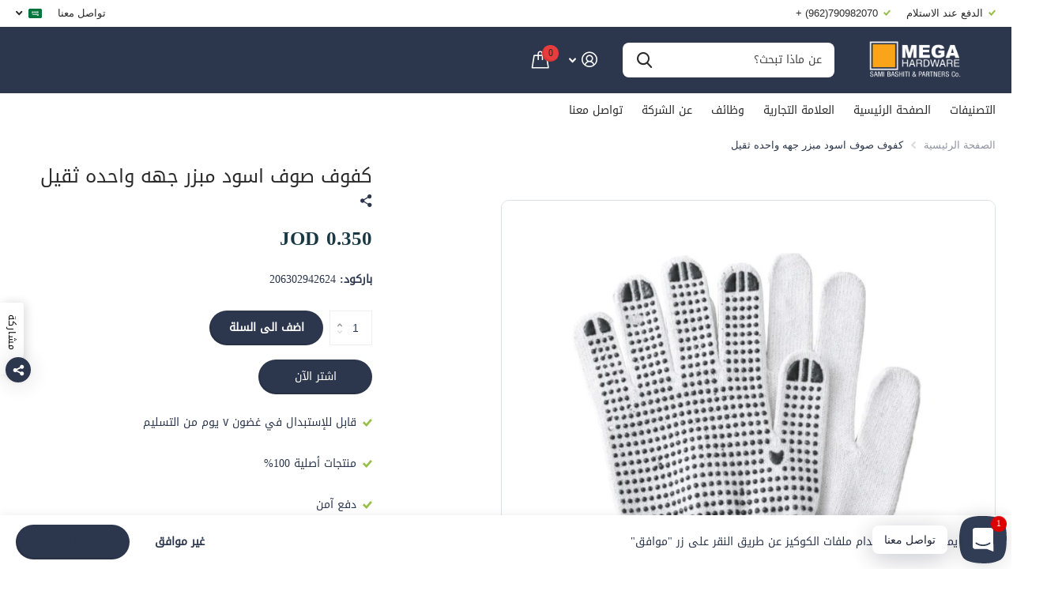

--- FILE ---
content_type: text/html; charset=utf-8
request_url: https://mega-hardware.com/products/glove-white-color
body_size: 46987
content:















<!doctype html>
<html lang="ar" data-theme="xtra" dir="rtl" class="no-js  ">
	<head>



    
        <link rel="preload" href="//mega-hardware.com/cdn/shop/files/tyb.png?v=1746180795">
    


<link rel="preconnect" href="https://cdn.beae.com" crossorigin />
<link rel="dns-prefetch" href="https://cdn.beae.com" />
    <!--BEAE-EMBED-->
    <link href="[data-uri]" rel="stylesheet" id="beae-global-css"/>
    <!--/BEAE-EMBED-->


<style type="text/css" class="beae-theme-helper">
 .beae-cart-popup {
    display: grid;
    position: fixed;
    inset: 0;
    z-index: 9999999;
    align-content: center;
    padding: 5px;
    justify-content: center;
    align-items: center;
    justify-items: center;
}

.beae-cart-popup::before {content: ' ';position: absolute;background: #e5e5e5b3;inset: 0;}
 .beae-ajax-loading{
 	cursor:not-allowed;
   pointer-events: none;
   opacity: 0.6;
  }


  #beae-toast {
  visibility: hidden;
  max-width: 50px;
  min-height: 50px;
  margin: auto;
  background-color: #333;
  color: #fff;
  text-align: center;
  border-radius: 2px;
  position: fixed;
  z-index: 999999;
  left: 0;
  right: 0;
  bottom: 30px;
  font-size: 17px;
  display: grid;
  grid-template-columns: 50px auto;
  align-items: center;
  justify-content: start;
  align-content: center;
  justify-items: start;
}
#beae-toast.beae-toast-show {
  visibility: visible;
  -webkit-animation: beaeFadein 0.5s, beaeExpand 0.5s 0.5s, beaeStay 3s 1s, beaeShrink 0.5s 2s, beaeFadeout 0.5s 2.5s;
  animation: beaeFadein 0.5s, beaeExpand 0.5s 0.5s, beaeStay 3s 1s, beaeShrink 0.5s 4s, beaeFadeout 0.5s 4.5s;
}
#beae-toast #beae-toast-icon {
  width: 50px;
  height: 100%;
  /* float: left; */
  /* padding-top: 16px; */
  /* padding-bottom: 16px; */
  box-sizing: border-box;
  background-color: #111;
  color: #fff;
  padding: 5px;
}
#beae-toast .beae-toast-icon-svg {
  width: 100%;
  height: 100%;
  display: block;
  position: relative;
  vertical-align: middle;
  margin: auto;
  text-align: center;
  /* padding: 5px; */
}
#beae-toast #beae-toast-desc {
  color: #fff;
  padding: 16px;
  overflow: hidden;
  white-space: nowrap;
}

@-webkit-keyframes beaeFadein {
  from {
    bottom: 0;
    opacity: 0;
  }
  to {
    bottom: 30px;
    opacity: 1;
  }
}
@keyframes fadein {
  from {
    bottom: 0;
    opacity: 0;
  }
  to {
    bottom: 30px;
    opacity: 1;
  }
}
@-webkit-keyframes beaeExpand {
  from {
    min-width: 50px;
  }
  to {
    min-width: var(--beae-max-width);
  }
}
@keyframes beaeExpand {
  from {
    min-width: 50px;
  }
  to {
    min-width: var(--beae-max-width);
  }
}
@-webkit-keyframes beaeStay {
  from {
    min-width: var(--beae-max-width);
  }
  to {
    min-width: var(--beae-max-width);
  }
}
@keyframes beaeStay {
  from {
    min-width: var(--beae-max-width);
  }
  to {
    min-width: var(--beae-max-width);
  }
}
@-webkit-keyframes beaeShrink {
  from {
    min-width: var(--beae-max-width);
  }
  to {
    min-width: 50px;
  }
}
@keyframes beaeShrink {
  from {
    min-width: var(--beae-max-width);
  }
  to {
    min-width: 50px;
  }
}
@-webkit-keyframes beaeFadeout {
  from {
    bottom: 30px;
    opacity: 1;
  }
  to {
    bottom: 60px;
    opacity: 0;
  }
}
@keyframes beaeFadeout {
  from {
    bottom: 30px;
    opacity: 1;
  }
  to {
    bottom: 60px;
    opacity: 0;
  }
}
</style>

<script type="text/javascript" id="beae-theme-helpers" async="async">
    window.BEAE = window.BEAE || {};
    (function(){this.configs = {
              ajax_cart: {
                enable: false
              },
              quickview: {
                enable: false
              }
              
            };
              this.configs.ajax_cart =  {};
          
      
      	this.customer = false;
      
        this.routes = {
            domain: 'https://mega-hardware.com',
            root_url: '/',
            collections_url: '/collections',
            all_products_collection_url: '/collections/all',
            cart_url:'/cart',
            cart_add_url:'/cart/add',
            cart_change_url:'/cart/change',
            cart_clear_url: '/cart/clear',
            cart_update_url: '/cart/update',
            product_recommendations_url: '/recommendations/products'
        };
        this.queryParams = {};
        if (window.location.search.length) {
            new URLSearchParams(window.location.search).forEach((value,key)=>{
                this.queryParams[key] = value;
            })
        }
        this.money_format  = "\u003cspan class=transcy-money notranslate\u003e{{amount}} JOD\u003c\/span\u003e",
        this.money_with_currency_format = "\u003cspan class=transcy-money notranslate\u003e{{amount}}0 JOD\u003c\/span\u003e",
        this.formatMoney = function(t, e) {
            function n(t, e) {
                return void 0 === t ? e : t
            }
            function o(t, e, o, i) {
                if (e = n(e, 2),
                o = n(o, ","),
                i = n(i, "."),
                isNaN(t) || null == t)
                    return 0;
                var r = (t = (t / 100).toFixed(e)).split(".");
                return r[0].replace(/(\d)(?=(\d\d\d)+(?!\d))/g, "$1" + o) + (r[1] ? i + r[1] : "")
            }
            "string" == typeof t && (t = t.replace(".", ""));
            var i = ""
            , r = /\{\{\s*(\w+)\s*\}\}/
            , a = e || ( ? this.money_with_currency_format : this.money_format);
            switch (a.match(r)[1]) {
            case "amount":
                i = o(t, 2);
                break;
            case "amount_no_decimals":
                i = o(t, 0);
                break;
            case "amount_with_comma_separator":
                i = o(t, 2, ".", ",");
                break;
            case "amount_with_space_separator":
                i = o(t, 2, " ", ",");
                break;
            case "amount_with_period_and_space_separator":
                i = o(t, 2, " ", ".");
                break;
            case "amount_no_decimals_with_comma_separator":
                i = o(t, 0, ".", ",");
                break;
            case "amount_no_decimals_with_space_separator":
                i = o(t, 0, " ");
                break;
            case "amount_with_apostrophe_separator":
                i = o(t, 2, "'", ".")
            }
            return a.replace(r, i)
        }
        this.resizeImage = function(t, r) {
            try {
				if (t.indexOf('cdn.shopify.com') === -1)
					return t;
                if (!r || "original" == r ||  "full" == r || "master" == r)
                    return t;
                var o = t.match(/\.(jpg|jpeg|gif|png|bmp|bitmap|tiff|tif)((\#[0-9a-z\-]+)?(\?v=.*)?)?$/igm);
		        if (null == o)
		            return null;
		        var i = t.split(o[0])
		          , x = o[0];
		        return i[0] + "_" + r + x;
            } catch (o) {
                return t
            }
        },
        this.getProduct = function(handle){
          if(!handle)
          {
            return false;
          }
          let endpoint = (this.routes.root_url  === '/' ? '' : this.routes.root_url ) + '/products/' + handle + '.js'
          if(window.BEAE_LIVE)
          {
          	endpoint = '/shop/builder/ajax/beae-proxy/products/' + handle;
          }
          return  window.fetch(endpoint,{
            headers: {
              'Content-Type' : 'application/json'
            }
          })
          .then(res=> res.json());
          
        }
    }).bind(window.BEAE)();
</script>
    

         
<script type="text/javascript" src="https://cdn.beae.com/vendors/js-v2/jquery.min.js" defer></script>
<meta charset="utf-8">
		<meta http-equiv="x-ua-compatible" content="ie=edge">
		<title>كفوف صوف اسود مبزر جهه واحده ثقيل &ndash; Mega Hardware</title><meta name="description" content=""><meta name="theme-color" content="">
		<meta name="MobileOptimized" content="320">
		<meta name="HandheldFriendly" content="true">
		<meta name="viewport" content="width=device-width, initial-scale=1, minimum-scale=1, maximum-scale=5, viewport-fit=cover, shrink-to-fit=no">
		<meta name="msapplication-config" content="//mega-hardware.com/cdn/shop/t/23/assets/browserconfig.xml?v=52024572095365081671707119978">
		<link rel="canonical" href="https://mega-hardware.com/products/glove-white-color">
		<link rel="preload" as="style" href="//mega-hardware.com/cdn/shop/t/23/assets/screen.css?v=167455182331538883941758632154">
		<link rel="preload" as="style" href="//mega-hardware.com/cdn/shop/t/23/assets/theme-xtra.css?v=83787356234667403861707119982">
		<link rel="preload" as="style" href="//mega-hardware.com/cdn/shop/t/23/assets/screen-settings.css?v=53278880330182711981759342641">
		<link rel="preload" as="style" href="//mega-hardware.com/cdn/shop/t/23/assets/rtl.css?v=153952635265959529841707119982">
		
    
		<link rel="preload" as="font" href="//mega-hardware.com/cdn/shop/t/23/assets/xtra.woff2?v=8976947910206883911707119982" crossorigin>
		<link href="//mega-hardware.com/cdn/shop/t/23/assets/screen.css?v=167455182331538883941758632154" rel="stylesheet" type="text/css" media="screen" />
		<link href="//mega-hardware.com/cdn/shop/t/23/assets/theme-xtra.css?v=83787356234667403861707119982" rel="stylesheet" type="text/css" media="screen" />
		<link href="//mega-hardware.com/cdn/shop/t/23/assets/screen-settings.css?v=53278880330182711981759342641" rel="stylesheet" type="text/css" media="screen" />
		<noscript><link rel="stylesheet" href="//mega-hardware.com/cdn/shop/t/23/assets/async-menu.css?v=134218099559736441211707119978"></noscript><link href="//mega-hardware.com/cdn/shop/t/23/assets/page-product.css?v=37329894213853036251707119982" rel="stylesheet" type="text/css" media="screen" />

<link rel="icon" href="//mega-hardware.com/cdn/shop/files/340530429_561464382746350_401596823104170630_n_3.png?crop=center&height=32&v=1698674115&width=32" type="image/png">
			<link rel="mask-icon" href="safari-pinned-tab.svg" color="#333333">
			<link rel="apple-touch-icon" href="apple-touch-icon.png"><link rel="manifest" href="//mega-hardware.com/cdn/shop/t/23/assets/manifest.json?v=29040392606353692311707119981">
		<script>document.documentElement.classList.remove('no-js'); document.documentElement.classList.add('js');</script>
		<meta name="msapplication-config" content="//mega-hardware.com/cdn/shop/t/23/assets/browserconfig.xml?v=52024572095365081671707119978">
<meta property="og:title" content="كفوف صوف اسود مبزر جهه واحده ثقيل">
<meta property="og:type" content="product">
<meta property="og:description" content="Mega Hardware is a re-branded hardware store by Sami Bashiti & Partners Co. with more than thirty years of experience in the fields of hardware, tools, home and garden center.">
<meta property="og:site_name" content="Mega Hardware">
<meta property="og:url" content="https://mega-hardware.com/products/glove-white-color">

  
  <meta property="product:price:amount" content="0.350 JOD">
  <meta property="og:price:amount" content="0.350 JOD">
  <meta property="og:price:currency" content="JOD">
  <meta property="og:availability" content="instock" />

<meta property="og:image" content="//mega-hardware.com/cdn/shop/files/tyb.png?crop=center&height=500&v=1746180795&width=600">

<meta name="twitter:title" content="كفوف صوف اسود مبزر جهه واحده ثقيل">
<meta name="twitter:description" content="Mega Hardware is a re-branded hardware store by Sami Bashiti & Partners Co. with more than thirty years of experience in the fields of hardware, tools, home and garden center.">
<meta name="twitter:site" content="Mega Hardware">

<meta property="twitter:image" content="//mega-hardware.com/cdn/shop/files/tyb.png?crop=center&height=500&v=1746180795&width=600">
<script type="application/ld+json">
  [{
        "@context": "http://schema.org",
        "@type": "Product",
        "name": "كفوف صوف اسود مبزر جهه واحده ثقيل",
        "url": "https://mega-hardware.com/products/glove-white-color","brand": { "@type": "Brand", "name": "Mega Hardware" },"description": "","image": "//mega-hardware.com/cdn/shop/files/tyb.png?crop=center&height=500&v=1746180795&width=600","gtin8": "206302942624","sku": "206302942624","offers": {
          "@type": "Offer",
          "price": "0.35",
          "url": "https://mega-hardware.com/products/glove-white-color",
          "priceValidUntil": "2027-01-27",
          "priceCurrency": "JOD",
            "availability": "https://schema.org/InStock",
            "inventoryLevel": "507"}
      },{
      "@context": "http://schema.org/",
      "@type": "Organization",
      "url": "https://mega-hardware.com/products/glove-white-color",
      "name": "Mega Hardware",
      "legalName": "Mega Hardware",
      "description": "Mega Hardware is a re-branded hardware store by Sami Bashiti & Partners Co. with more than thirty years of experience in the fields of hardware, tools, home and garden center.","contactPoint": {
        "@type": "ContactPoint",
        "contactType": "Customer service",
        "telephone": "0790982070"
      },
      "address": {
        "@type": "PostalAddress",
        "streetAddress": "93A, King Abdullah || St.",
        "addressLocality": "Amman",
        "postalCode": "11910",
        "addressCountry": "الأردن"
      }
    },
    {
      "@context": "http://schema.org",
      "@type": "WebSite",
      "url": "https://mega-hardware.com/products/glove-white-color",
      "name": "Mega Hardware",
      "description": "Mega Hardware is a re-branded hardware store by Sami Bashiti & Partners Co. with more than thirty years of experience in the fields of hardware, tools, home and garden center.",
      "author": [
        {
          "@type": "Organization",
          "url": "https://www.someoneyouknow.online",
          "name": "Someoneyouknow",
          "address": {
            "@type": "PostalAddress",
            "streetAddress": "Wilhelminaplein 25",
            "addressLocality": "Eindhoven",
            "addressRegion": "NB",
            "postalCode": "5611 HG",
            "addressCountry": "NL"
          }
        }
      ]
    }
  ]
</script>

		
  <script>window.performance && window.performance.mark && window.performance.mark('shopify.content_for_header.start');</script><meta id="shopify-digital-wallet" name="shopify-digital-wallet" content="/5299109923/digital_wallets/dialog">
<link rel="alternate" hreflang="x-default" href="https://mega-hardware.com/products/glove-white-color">
<link rel="alternate" hreflang="ar" href="https://mega-hardware.com/products/glove-white-color">
<link rel="alternate" hreflang="en" href="https://mega-hardware.com/en/products/glove-white-color">
<link rel="alternate" type="application/json+oembed" href="https://mega-hardware.com/products/glove-white-color.oembed">
<script async="async" src="/checkouts/internal/preloads.js?locale=ar-JO"></script>
<script id="shopify-features" type="application/json">{"accessToken":"e238cc7249d89d8022be7f20dcede410","betas":["rich-media-storefront-analytics"],"domain":"mega-hardware.com","predictiveSearch":false,"shopId":5299109923,"locale":"ar"}</script>
<script>var Shopify = Shopify || {};
Shopify.shop = "electro-theme-test.myshopify.com";
Shopify.locale = "ar";
Shopify.currency = {"active":"JOD","rate":"1.0"};
Shopify.country = "JO";
Shopify.theme = {"name":"Updated copy of Updated copy of Xtra","id":157973741603,"schema_name":"Xtra","schema_version":"4.1.0","theme_store_id":1609,"role":"main"};
Shopify.theme.handle = "null";
Shopify.theme.style = {"id":null,"handle":null};
Shopify.cdnHost = "mega-hardware.com/cdn";
Shopify.routes = Shopify.routes || {};
Shopify.routes.root = "/";</script>
<script type="module">!function(o){(o.Shopify=o.Shopify||{}).modules=!0}(window);</script>
<script>!function(o){function n(){var o=[];function n(){o.push(Array.prototype.slice.apply(arguments))}return n.q=o,n}var t=o.Shopify=o.Shopify||{};t.loadFeatures=n(),t.autoloadFeatures=n()}(window);</script>
<script id="shop-js-analytics" type="application/json">{"pageType":"product"}</script>
<script defer="defer" async type="module" src="//mega-hardware.com/cdn/shopifycloud/shop-js/modules/v2/client.init-shop-cart-sync_BT-GjEfc.en.esm.js"></script>
<script defer="defer" async type="module" src="//mega-hardware.com/cdn/shopifycloud/shop-js/modules/v2/chunk.common_D58fp_Oc.esm.js"></script>
<script defer="defer" async type="module" src="//mega-hardware.com/cdn/shopifycloud/shop-js/modules/v2/chunk.modal_xMitdFEc.esm.js"></script>
<script type="module">
  await import("//mega-hardware.com/cdn/shopifycloud/shop-js/modules/v2/client.init-shop-cart-sync_BT-GjEfc.en.esm.js");
await import("//mega-hardware.com/cdn/shopifycloud/shop-js/modules/v2/chunk.common_D58fp_Oc.esm.js");
await import("//mega-hardware.com/cdn/shopifycloud/shop-js/modules/v2/chunk.modal_xMitdFEc.esm.js");

  window.Shopify.SignInWithShop?.initShopCartSync?.({"fedCMEnabled":true,"windoidEnabled":true});

</script>
<script>(function() {
  var isLoaded = false;
  function asyncLoad() {
    if (isLoaded) return;
    isLoaded = true;
    var urls = ["https:\/\/na.shgcdn3.com\/pixel-collector.js?shop=electro-theme-test.myshopify.com"];
    for (var i = 0; i < urls.length; i++) {
      var s = document.createElement('script');
      s.type = 'text/javascript';
      s.async = true;
      s.src = urls[i];
      var x = document.getElementsByTagName('script')[0];
      x.parentNode.insertBefore(s, x);
    }
  };
  if(window.attachEvent) {
    window.attachEvent('onload', asyncLoad);
  } else {
    window.addEventListener('load', asyncLoad, false);
  }
})();</script>
<script id="__st">var __st={"a":5299109923,"offset":10800,"reqid":"03853b99-c97d-4763-a7be-3c03a3b77d32-1769494399","pageurl":"mega-hardware.com\/products\/glove-white-color","u":"b394e8470cd9","p":"product","rtyp":"product","rid":4590846640163};</script>
<script>window.ShopifyPaypalV4VisibilityTracking = true;</script>
<script id="captcha-bootstrap">!function(){'use strict';const t='contact',e='account',n='new_comment',o=[[t,t],['blogs',n],['comments',n],[t,'customer']],c=[[e,'customer_login'],[e,'guest_login'],[e,'recover_customer_password'],[e,'create_customer']],r=t=>t.map((([t,e])=>`form[action*='/${t}']:not([data-nocaptcha='true']) input[name='form_type'][value='${e}']`)).join(','),a=t=>()=>t?[...document.querySelectorAll(t)].map((t=>t.form)):[];function s(){const t=[...o],e=r(t);return a(e)}const i='password',u='form_key',d=['recaptcha-v3-token','g-recaptcha-response','h-captcha-response',i],f=()=>{try{return window.sessionStorage}catch{return}},m='__shopify_v',_=t=>t.elements[u];function p(t,e,n=!1){try{const o=window.sessionStorage,c=JSON.parse(o.getItem(e)),{data:r}=function(t){const{data:e,action:n}=t;return t[m]||n?{data:e,action:n}:{data:t,action:n}}(c);for(const[e,n]of Object.entries(r))t.elements[e]&&(t.elements[e].value=n);n&&o.removeItem(e)}catch(o){console.error('form repopulation failed',{error:o})}}const l='form_type',E='cptcha';function T(t){t.dataset[E]=!0}const w=window,h=w.document,L='Shopify',v='ce_forms',y='captcha';let A=!1;((t,e)=>{const n=(g='f06e6c50-85a8-45c8-87d0-21a2b65856fe',I='https://cdn.shopify.com/shopifycloud/storefront-forms-hcaptcha/ce_storefront_forms_captcha_hcaptcha.v1.5.2.iife.js',D={infoText:'Protected by hCaptcha',privacyText:'Privacy',termsText:'Terms'},(t,e,n)=>{const o=w[L][v],c=o.bindForm;if(c)return c(t,g,e,D).then(n);var r;o.q.push([[t,g,e,D],n]),r=I,A||(h.body.append(Object.assign(h.createElement('script'),{id:'captcha-provider',async:!0,src:r})),A=!0)});var g,I,D;w[L]=w[L]||{},w[L][v]=w[L][v]||{},w[L][v].q=[],w[L][y]=w[L][y]||{},w[L][y].protect=function(t,e){n(t,void 0,e),T(t)},Object.freeze(w[L][y]),function(t,e,n,w,h,L){const[v,y,A,g]=function(t,e,n){const i=e?o:[],u=t?c:[],d=[...i,...u],f=r(d),m=r(i),_=r(d.filter((([t,e])=>n.includes(e))));return[a(f),a(m),a(_),s()]}(w,h,L),I=t=>{const e=t.target;return e instanceof HTMLFormElement?e:e&&e.form},D=t=>v().includes(t);t.addEventListener('submit',(t=>{const e=I(t);if(!e)return;const n=D(e)&&!e.dataset.hcaptchaBound&&!e.dataset.recaptchaBound,o=_(e),c=g().includes(e)&&(!o||!o.value);(n||c)&&t.preventDefault(),c&&!n&&(function(t){try{if(!f())return;!function(t){const e=f();if(!e)return;const n=_(t);if(!n)return;const o=n.value;o&&e.removeItem(o)}(t);const e=Array.from(Array(32),(()=>Math.random().toString(36)[2])).join('');!function(t,e){_(t)||t.append(Object.assign(document.createElement('input'),{type:'hidden',name:u})),t.elements[u].value=e}(t,e),function(t,e){const n=f();if(!n)return;const o=[...t.querySelectorAll(`input[type='${i}']`)].map((({name:t})=>t)),c=[...d,...o],r={};for(const[a,s]of new FormData(t).entries())c.includes(a)||(r[a]=s);n.setItem(e,JSON.stringify({[m]:1,action:t.action,data:r}))}(t,e)}catch(e){console.error('failed to persist form',e)}}(e),e.submit())}));const S=(t,e)=>{t&&!t.dataset[E]&&(n(t,e.some((e=>e===t))),T(t))};for(const o of['focusin','change'])t.addEventListener(o,(t=>{const e=I(t);D(e)&&S(e,y())}));const B=e.get('form_key'),M=e.get(l),P=B&&M;t.addEventListener('DOMContentLoaded',(()=>{const t=y();if(P)for(const e of t)e.elements[l].value===M&&p(e,B);[...new Set([...A(),...v().filter((t=>'true'===t.dataset.shopifyCaptcha))])].forEach((e=>S(e,t)))}))}(h,new URLSearchParams(w.location.search),n,t,e,['guest_login'])})(!0,!0)}();</script>
<script integrity="sha256-4kQ18oKyAcykRKYeNunJcIwy7WH5gtpwJnB7kiuLZ1E=" data-source-attribution="shopify.loadfeatures" defer="defer" src="//mega-hardware.com/cdn/shopifycloud/storefront/assets/storefront/load_feature-a0a9edcb.js" crossorigin="anonymous"></script>
<script data-source-attribution="shopify.dynamic_checkout.dynamic.init">var Shopify=Shopify||{};Shopify.PaymentButton=Shopify.PaymentButton||{isStorefrontPortableWallets:!0,init:function(){window.Shopify.PaymentButton.init=function(){};var t=document.createElement("script");t.src="https://mega-hardware.com/cdn/shopifycloud/portable-wallets/latest/portable-wallets.ar.js",t.type="module",document.head.appendChild(t)}};
</script>
<script data-source-attribution="shopify.dynamic_checkout.buyer_consent">
  function portableWalletsHideBuyerConsent(e){var t=document.getElementById("shopify-buyer-consent"),n=document.getElementById("shopify-subscription-policy-button");t&&n&&(t.classList.add("hidden"),t.setAttribute("aria-hidden","true"),n.removeEventListener("click",e))}function portableWalletsShowBuyerConsent(e){var t=document.getElementById("shopify-buyer-consent"),n=document.getElementById("shopify-subscription-policy-button");t&&n&&(t.classList.remove("hidden"),t.removeAttribute("aria-hidden"),n.addEventListener("click",e))}window.Shopify?.PaymentButton&&(window.Shopify.PaymentButton.hideBuyerConsent=portableWalletsHideBuyerConsent,window.Shopify.PaymentButton.showBuyerConsent=portableWalletsShowBuyerConsent);
</script>
<script>
  function portableWalletsCleanup(e){e&&e.src&&console.error("Failed to load portable wallets script "+e.src);var t=document.querySelectorAll("shopify-accelerated-checkout .shopify-payment-button__skeleton, shopify-accelerated-checkout-cart .wallet-cart-button__skeleton"),e=document.getElementById("shopify-buyer-consent");for(let e=0;e<t.length;e++)t[e].remove();e&&e.remove()}function portableWalletsNotLoadedAsModule(e){e instanceof ErrorEvent&&"string"==typeof e.message&&e.message.includes("import.meta")&&"string"==typeof e.filename&&e.filename.includes("portable-wallets")&&(window.removeEventListener("error",portableWalletsNotLoadedAsModule),window.Shopify.PaymentButton.failedToLoad=e,"loading"===document.readyState?document.addEventListener("DOMContentLoaded",window.Shopify.PaymentButton.init):window.Shopify.PaymentButton.init())}window.addEventListener("error",portableWalletsNotLoadedAsModule);
</script>

<script type="module" src="https://mega-hardware.com/cdn/shopifycloud/portable-wallets/latest/portable-wallets.ar.js" onError="portableWalletsCleanup(this)" crossorigin="anonymous"></script>
<script nomodule>
  document.addEventListener("DOMContentLoaded", portableWalletsCleanup);
</script>

<link id="shopify-accelerated-checkout-styles" rel="stylesheet" media="screen" href="https://mega-hardware.com/cdn/shopifycloud/portable-wallets/latest/accelerated-checkout-backwards-compat.css" crossorigin="anonymous">
<style id="shopify-accelerated-checkout-cart">
        #shopify-buyer-consent {
  margin-top: 1em;
  display: inline-block;
  width: 100%;
}

#shopify-buyer-consent.hidden {
  display: none;
}

#shopify-subscription-policy-button {
  background: none;
  border: none;
  padding: 0;
  text-decoration: underline;
  font-size: inherit;
  cursor: pointer;
}

#shopify-subscription-policy-button::before {
  box-shadow: none;
}

      </style>

<script>window.performance && window.performance.mark && window.performance.mark('shopify.content_for_header.end');</script>
  





  <script type="text/javascript">
    
      window.__shgMoneyFormat = window.__shgMoneyFormat || {"JOD":{"currency":"JOD","currency_symbol":"د.ا","currency_symbol_location":"left","decimal_places":2,"decimal_separator":".","thousands_separator":","}};
    
    window.__shgCurrentCurrencyCode = window.__shgCurrentCurrencyCode || {
      currency: "JOD",
      currency_symbol: "د.ا",
      decimal_separator: ".",
      thousands_separator: ",",
      decimal_places: 2,
      currency_symbol_location: "left"
    };
  </script>



		<style>
h1, h2, h3, h4, h5, h6 {
    font-family: "DROID-NASKH-REGULAR" !important; 
}
span, p {
    font-family: "DROID-NASKH-REGULAR" !important; 
}
@media only screen and (max-width: 768px) {
    #header-inner>.link-btn a {
        width: auto !important;
        height: auto !important;
    }
    [dir=rtl] #root .shopify-section-header #header-inner>.link-btn {
        margin-left: 0 !important;
        margin-right: var(--dist_main) !important;
    }
}
</style>
	






























































































































































  

<script type="text/javascript">
  
    window.SHG_CUSTOMER = null;
  
</script>







<!-- BEGIN app block: shopify://apps/pagefly-page-builder/blocks/app-embed/83e179f7-59a0-4589-8c66-c0dddf959200 -->

<!-- BEGIN app snippet: pagefly-cro-ab-testing-main -->







<script>
  ;(function () {
    const url = new URL(window.location)
    const viewParam = url.searchParams.get('view')
    if (viewParam && viewParam.includes('variant-pf-')) {
      url.searchParams.set('pf_v', viewParam)
      url.searchParams.delete('view')
      window.history.replaceState({}, '', url)
    }
  })()
</script>



<script type='module'>
  
  window.PAGEFLY_CRO = window.PAGEFLY_CRO || {}

  window.PAGEFLY_CRO['data_debug'] = {
    original_template_suffix: "all_products",
    allow_ab_test: false,
    ab_test_start_time: 0,
    ab_test_end_time: 0,
    today_date_time: 1769494400000,
  }
  window.PAGEFLY_CRO['GA4'] = { enabled: false}
</script>

<!-- END app snippet -->








  <script src='https://cdn.shopify.com/extensions/019bf883-1122-7445-9dca-5d60e681c2c8/pagefly-page-builder-216/assets/pagefly-helper.js' defer='defer'></script>

  <script src='https://cdn.shopify.com/extensions/019bf883-1122-7445-9dca-5d60e681c2c8/pagefly-page-builder-216/assets/pagefly-general-helper.js' defer='defer'></script>

  <script src='https://cdn.shopify.com/extensions/019bf883-1122-7445-9dca-5d60e681c2c8/pagefly-page-builder-216/assets/pagefly-snap-slider.js' defer='defer'></script>

  <script src='https://cdn.shopify.com/extensions/019bf883-1122-7445-9dca-5d60e681c2c8/pagefly-page-builder-216/assets/pagefly-slideshow-v3.js' defer='defer'></script>

  <script src='https://cdn.shopify.com/extensions/019bf883-1122-7445-9dca-5d60e681c2c8/pagefly-page-builder-216/assets/pagefly-slideshow-v4.js' defer='defer'></script>

  <script src='https://cdn.shopify.com/extensions/019bf883-1122-7445-9dca-5d60e681c2c8/pagefly-page-builder-216/assets/pagefly-glider.js' defer='defer'></script>

  <script src='https://cdn.shopify.com/extensions/019bf883-1122-7445-9dca-5d60e681c2c8/pagefly-page-builder-216/assets/pagefly-slideshow-v1-v2.js' defer='defer'></script>

  <script src='https://cdn.shopify.com/extensions/019bf883-1122-7445-9dca-5d60e681c2c8/pagefly-page-builder-216/assets/pagefly-product-media.js' defer='defer'></script>

  <script src='https://cdn.shopify.com/extensions/019bf883-1122-7445-9dca-5d60e681c2c8/pagefly-page-builder-216/assets/pagefly-product.js' defer='defer'></script>


<script id='pagefly-helper-data' type='application/json'>
  {
    "page_optimization": {
      "assets_prefetching": false
    },
    "elements_asset_mapper": {
      "Accordion": "https://cdn.shopify.com/extensions/019bf883-1122-7445-9dca-5d60e681c2c8/pagefly-page-builder-216/assets/pagefly-accordion.js",
      "Accordion3": "https://cdn.shopify.com/extensions/019bf883-1122-7445-9dca-5d60e681c2c8/pagefly-page-builder-216/assets/pagefly-accordion3.js",
      "CountDown": "https://cdn.shopify.com/extensions/019bf883-1122-7445-9dca-5d60e681c2c8/pagefly-page-builder-216/assets/pagefly-countdown.js",
      "GMap1": "https://cdn.shopify.com/extensions/019bf883-1122-7445-9dca-5d60e681c2c8/pagefly-page-builder-216/assets/pagefly-gmap.js",
      "GMap2": "https://cdn.shopify.com/extensions/019bf883-1122-7445-9dca-5d60e681c2c8/pagefly-page-builder-216/assets/pagefly-gmap.js",
      "GMapBasicV2": "https://cdn.shopify.com/extensions/019bf883-1122-7445-9dca-5d60e681c2c8/pagefly-page-builder-216/assets/pagefly-gmap.js",
      "GMapAdvancedV2": "https://cdn.shopify.com/extensions/019bf883-1122-7445-9dca-5d60e681c2c8/pagefly-page-builder-216/assets/pagefly-gmap.js",
      "HTML.Video": "https://cdn.shopify.com/extensions/019bf883-1122-7445-9dca-5d60e681c2c8/pagefly-page-builder-216/assets/pagefly-htmlvideo.js",
      "HTML.Video2": "https://cdn.shopify.com/extensions/019bf883-1122-7445-9dca-5d60e681c2c8/pagefly-page-builder-216/assets/pagefly-htmlvideo2.js",
      "HTML.Video3": "https://cdn.shopify.com/extensions/019bf883-1122-7445-9dca-5d60e681c2c8/pagefly-page-builder-216/assets/pagefly-htmlvideo2.js",
      "BackgroundVideo": "https://cdn.shopify.com/extensions/019bf883-1122-7445-9dca-5d60e681c2c8/pagefly-page-builder-216/assets/pagefly-htmlvideo2.js",
      "Instagram": "https://cdn.shopify.com/extensions/019bf883-1122-7445-9dca-5d60e681c2c8/pagefly-page-builder-216/assets/pagefly-instagram.js",
      "Instagram2": "https://cdn.shopify.com/extensions/019bf883-1122-7445-9dca-5d60e681c2c8/pagefly-page-builder-216/assets/pagefly-instagram.js",
      "Insta3": "https://cdn.shopify.com/extensions/019bf883-1122-7445-9dca-5d60e681c2c8/pagefly-page-builder-216/assets/pagefly-instagram3.js",
      "Tabs": "https://cdn.shopify.com/extensions/019bf883-1122-7445-9dca-5d60e681c2c8/pagefly-page-builder-216/assets/pagefly-tab.js",
      "Tabs3": "https://cdn.shopify.com/extensions/019bf883-1122-7445-9dca-5d60e681c2c8/pagefly-page-builder-216/assets/pagefly-tab3.js",
      "ProductBox": "https://cdn.shopify.com/extensions/019bf883-1122-7445-9dca-5d60e681c2c8/pagefly-page-builder-216/assets/pagefly-cart.js",
      "FBPageBox2": "https://cdn.shopify.com/extensions/019bf883-1122-7445-9dca-5d60e681c2c8/pagefly-page-builder-216/assets/pagefly-facebook.js",
      "FBLikeButton2": "https://cdn.shopify.com/extensions/019bf883-1122-7445-9dca-5d60e681c2c8/pagefly-page-builder-216/assets/pagefly-facebook.js",
      "TwitterFeed2": "https://cdn.shopify.com/extensions/019bf883-1122-7445-9dca-5d60e681c2c8/pagefly-page-builder-216/assets/pagefly-twitter.js",
      "Paragraph4": "https://cdn.shopify.com/extensions/019bf883-1122-7445-9dca-5d60e681c2c8/pagefly-page-builder-216/assets/pagefly-paragraph4.js",

      "AliReviews": "https://cdn.shopify.com/extensions/019bf883-1122-7445-9dca-5d60e681c2c8/pagefly-page-builder-216/assets/pagefly-3rd-elements.js",
      "BackInStock": "https://cdn.shopify.com/extensions/019bf883-1122-7445-9dca-5d60e681c2c8/pagefly-page-builder-216/assets/pagefly-3rd-elements.js",
      "GloboBackInStock": "https://cdn.shopify.com/extensions/019bf883-1122-7445-9dca-5d60e681c2c8/pagefly-page-builder-216/assets/pagefly-3rd-elements.js",
      "GrowaveWishlist": "https://cdn.shopify.com/extensions/019bf883-1122-7445-9dca-5d60e681c2c8/pagefly-page-builder-216/assets/pagefly-3rd-elements.js",
      "InfiniteOptionsShopPad": "https://cdn.shopify.com/extensions/019bf883-1122-7445-9dca-5d60e681c2c8/pagefly-page-builder-216/assets/pagefly-3rd-elements.js",
      "InkybayProductPersonalizer": "https://cdn.shopify.com/extensions/019bf883-1122-7445-9dca-5d60e681c2c8/pagefly-page-builder-216/assets/pagefly-3rd-elements.js",
      "LimeSpot": "https://cdn.shopify.com/extensions/019bf883-1122-7445-9dca-5d60e681c2c8/pagefly-page-builder-216/assets/pagefly-3rd-elements.js",
      "Loox": "https://cdn.shopify.com/extensions/019bf883-1122-7445-9dca-5d60e681c2c8/pagefly-page-builder-216/assets/pagefly-3rd-elements.js",
      "Opinew": "https://cdn.shopify.com/extensions/019bf883-1122-7445-9dca-5d60e681c2c8/pagefly-page-builder-216/assets/pagefly-3rd-elements.js",
      "Powr": "https://cdn.shopify.com/extensions/019bf883-1122-7445-9dca-5d60e681c2c8/pagefly-page-builder-216/assets/pagefly-3rd-elements.js",
      "ProductReviews": "https://cdn.shopify.com/extensions/019bf883-1122-7445-9dca-5d60e681c2c8/pagefly-page-builder-216/assets/pagefly-3rd-elements.js",
      "PushOwl": "https://cdn.shopify.com/extensions/019bf883-1122-7445-9dca-5d60e681c2c8/pagefly-page-builder-216/assets/pagefly-3rd-elements.js",
      "ReCharge": "https://cdn.shopify.com/extensions/019bf883-1122-7445-9dca-5d60e681c2c8/pagefly-page-builder-216/assets/pagefly-3rd-elements.js",
      "Rivyo": "https://cdn.shopify.com/extensions/019bf883-1122-7445-9dca-5d60e681c2c8/pagefly-page-builder-216/assets/pagefly-3rd-elements.js",
      "TrackingMore": "https://cdn.shopify.com/extensions/019bf883-1122-7445-9dca-5d60e681c2c8/pagefly-page-builder-216/assets/pagefly-3rd-elements.js",
      "Vitals": "https://cdn.shopify.com/extensions/019bf883-1122-7445-9dca-5d60e681c2c8/pagefly-page-builder-216/assets/pagefly-3rd-elements.js",
      "Wiser": "https://cdn.shopify.com/extensions/019bf883-1122-7445-9dca-5d60e681c2c8/pagefly-page-builder-216/assets/pagefly-3rd-elements.js"
    },
    "custom_elements_mapper": {
      "pf-click-action-element": "https://cdn.shopify.com/extensions/019bf883-1122-7445-9dca-5d60e681c2c8/pagefly-page-builder-216/assets/pagefly-click-action-element.js",
      "pf-dialog-element": "https://cdn.shopify.com/extensions/019bf883-1122-7445-9dca-5d60e681c2c8/pagefly-page-builder-216/assets/pagefly-dialog-element.js"
    }
  }
</script>


<!-- END app block --><!-- BEGIN app block: shopify://apps/smind-sections/blocks/theme-helper/71ba2d48-8be4-4535-bc1f-0fea499001d4 -->
    
    <!-- BEGIN app snippet: assets --><link href="//cdn.shopify.com/extensions/019bdfb6-7cff-7682-bc41-57e845afc4ad/smind-app-312/assets/smi-base.min.css" rel="stylesheet" type="text/css" media="all" />



<script type="text/javascript">
  window.smiObject = {
    productId: '4590846640163',
    timezone: 'Asia/Phnom_Penh',
    cartType: `drawer`,
    routes: {
      cart_add_url: `/cart/add`,
      cart_change_url: `/cart/change`,
      cart_update_url: `/cart/update`,
      cart_url: `/cart`,
      predictive_search_url: `/search/suggest`,
      search_url: `/search`
    },
    settings: {
      currencyFormat: "\u003cspan class=transcy-money notranslate\u003e{{amount}} JOD\u003c\/span\u003e",
      moneyFormat: "\u003cspan class=transcy-money notranslate\u003e{{amount}} JOD\u003c\/span\u003e",
      moneyWithCurrencyFormat: "\u003cspan class=transcy-money notranslate\u003e{{amount}}0 JOD\u003c\/span\u003e"
    }
  };

  window.smind = window.smind || {}

  window.smind.initializeWhenReady = (callback, classes = [], maxRetries = 12, interval = 250) => {

    const tryInitialize = (counter = 0) => {

      const allClassesLoaded = classes.every(cls => typeof window[cls] !== 'undefined' || typeof window.smind[cls] !== 'undefined');

      if (allClassesLoaded) {
        return callback();
      }

      if (counter < maxRetries) {
        setTimeout(() => tryInitialize(counter + 1), interval);
      }
    };

    if (Shopify.designMode) {
      if (document.readyState === 'complete') {
        tryInitialize();
      }
      document.addEventListener('smiReloadSection', callback);
    }

    document.addEventListener('DOMContentLoaded', () => tryInitialize());
  }
</script>



<script src="https://cdn.shopify.com/extensions/019bdfb6-7cff-7682-bc41-57e845afc4ad/smind-app-312/assets/smi-base.min.js" defer></script>
<script src="https://cdn.shopify.com/extensions/019bdfb6-7cff-7682-bc41-57e845afc4ad/smind-app-312/assets/smi-product-blocks.js" async></script>
<script src="https://cdn.shopify.com/extensions/019bdfb6-7cff-7682-bc41-57e845afc4ad/smind-app-312/assets/smi-parallax.min.js" defer></script>


<script src="https://cdn.shopify.com/extensions/019bdfb6-7cff-7682-bc41-57e845afc4ad/smind-app-312/assets/smi-animations.js" defer></script>





<!-- END app snippet -->

    
        
        <!-- BEGIN app snippet: theme-modal --><script id="smi-base-section-modal" src="https://cdn.shopify.com/extensions/019bdfb6-7cff-7682-bc41-57e845afc4ad/smind-app-312/assets/smi-section-modal.min.js" data-app="free" defer></script><!-- END app snippet -->
		<!-- BEGIN app snippet: check-styles --><!-- END app snippet -->
    
    


<!-- END app block --><!-- BEGIN app block: shopify://apps/rt-social-chat-live-chat/blocks/app-embed/9baee9b7-6929-47af-9935-05bcdc376396 --><script>
  window.roarJs = window.roarJs || {};
  roarJs.WhatsAppConfig = {
    metafields: {
      shop: "electro-theme-test.myshopify.com",
      settings: {"enabled":"1","block_order":["1492096252560","1662472031408","1662472049223"],"blocks":{"1492096252560":{"disabled":"0","type":"whatsapp","number":"+962790982070","whatsapp_web":"0","name":"Mega Hardware ","label":"راسلنا واتساب","avatar":"0","avatar_url":"https:\/\/www.gravatar.com\/avatar","online":"1","timezone":"America\/New_York","sunday":{"enabled":"1","range":"480,1050"},"monday":{"enabled":"1","range":"480,1050"},"tuesday":{"enabled":"1","range":"480,1050"},"wednesday":{"enabled":"1","range":"480,1050"},"thursday":{"enabled":"1","range":"480,1050"},"friday":{"enabled":"1","range":"480,1050"},"saturday":{"enabled":"1","range":"480,1050"},"offline":"I will be back soon","chat":{"enabled":"1","greeting":"Hello! We are from the support team."},"message":"","page_url":"1"},"1662472031408":{"disabled":"0","type":"messenger","number":"MegaHardwarejo","name":"Mega Hardware","label":"راسلنا مسنجر","avatar":"0","avatar_url":"https:\/\/www.gravatar.com\/avatar","online":"1","timezone":"America\/New_York","sunday":{"enabled":"1","range":"480,1050"},"monday":{"enabled":"1","range":"480,1050"},"tuesday":{"enabled":"1","range":"480,1050"},"wednesday":{"enabled":"1","range":"480,1050"},"thursday":{"enabled":"1","range":"480,1050"},"friday":{"enabled":"1","range":"480,1050"},"saturday":{"enabled":"1","range":"480,1050"},"offline":"I will be back soon","chat":{"enabled":"1","greeting":"Hello! I'm John from the support team."},"cta":"Start chat"},"1662472049223":{"disabled":"0","type":"phone","number":"00962790982070","name":"Mega Hardware","label":"اتصل بنا ","avatar":"0","avatar_url":"https:\/\/www.gravatar.com\/avatar","online":"1","timezone":"America\/New_York","sunday":{"enabled":"1","range":"480,1050"},"monday":{"enabled":"1","range":"480,1050"},"tuesday":{"enabled":"1","range":"480,1050"},"wednesday":{"enabled":"1","range":"480,1050"},"thursday":{"enabled":"1","range":"480,1050"},"friday":{"enabled":"1","range":"480,1050"},"saturday":{"enabled":"1","range":"480,1050"},"offline":"I will be back soon","chat":{"enabled":"1","greeting":""},"cta":"Start chat"}},"param":{"newtab":"1","offline_disabled":"0","offline_message":"1","greeting":{"enabled":"0","message":"Hi there! How can we help you? Tap here to start chat with us.","delay":"5"},"pending":{"enabled":"1","number":"1","color":"#ffffff","background":"#dd0000"},"position":{"value":"right","bottom":"7","left":"20","right":"6"},"cta_type":"all"},"mobile":{"enabled":"1","position":{"value":"right","bottom":"22","left":"15","right":"20"}},"style":{"gradient":"custom","pattern":"4","custom":{"color":"#ffffff","background":"#2c374d"},"icon":"3","rounded":"0"},"share":{"block_order":["whatsapp","facebook","twitter","1662472644734","1662472666054"],"blocks":{"whatsapp":{"type":"whatsapp","label":"Share on Whatsapp"},"facebook":{"type":"facebook","label":"Share on Facebook"},"twitter":{"type":"twitter","label":"Share on Twitter"},"1662472644734":{"type":"linkedin","label":"Share on Linkedln"},"1662472666054":{"type":"email","label":"Share on Email"}},"param":{"enabled":"1","position":"left"},"mobile":{"enabled":"1","position":"left"},"style":{"color":"#000000","background":"#ffffff"},"texts":{"button":"مشاركة","message":"Check this out, it's so cool!"}},"charge":false,"onetime":false,"track_url":"https:\/\/haloroar.com\/app\/whatsapp\/tracking","texts":{"title":"مرحبا 👋","description":"مرحبا بك في موقعنا الالكتروني ,كيف يمكننا مساعدتك؟","note":"سيتم الرد على رسالتك خلال دقائق","button":"تواصل معنا","placeholder":" Send a message..","emoji_search":"Search emoji…","emoji_frequently":"Frequently used","emoji_people":"People","emoji_nature":"Nature","emoji_objects":"Objects","emoji_places":"Places","emoji_symbols":"Symbols","emoji_not_found":"No emoji could be found"},"only1":"true"},
      moneyFormat: "\u003cspan class=transcy-money notranslate\u003e{{amount}} JOD\u003c\/span\u003e"
    }
  }
</script>

<script src="https://cdn.shopify.com/extensions/019a1460-f72e-7cbc-becc-90116917fae9/rt-whats-app-chat-live-chat-2/assets/whatsapp.js" defer></script>


<!-- END app block --><!-- BEGIN app block: shopify://apps/judge-me-reviews/blocks/judgeme_core/61ccd3b1-a9f2-4160-9fe9-4fec8413e5d8 --><!-- Start of Judge.me Core -->






<link rel="dns-prefetch" href="https://cdnwidget.judge.me">
<link rel="dns-prefetch" href="https://cdn.judge.me">
<link rel="dns-prefetch" href="https://cdn1.judge.me">
<link rel="dns-prefetch" href="https://api.judge.me">

<script data-cfasync='false' class='jdgm-settings-script'>window.jdgmSettings={"pagination":5,"disable_web_reviews":false,"badge_no_review_text":"لا توجد مراجعات","badge_n_reviews_text":"{{ n }} مراجعة/مراجعات","badge_star_color":"#2c374d","hide_badge_preview_if_no_reviews":true,"badge_hide_text":false,"enforce_center_preview_badge":false,"widget_title":"مراجعات العملاء","widget_open_form_text":"كتابة مراجعة","widget_close_form_text":"إلغاء المراجعة","widget_refresh_page_text":"تحديث الصفحة","widget_summary_text":"بناءً على {{ number_of_reviews }} مراجعة/مراجعات","widget_no_review_text":"كن أول من يكتب مراجعة","widget_name_field_text":"اسم العرض","widget_verified_name_field_text":"الاسم الموثق (عام)","widget_name_placeholder_text":"اسم العرض","widget_required_field_error_text":"هذا الحقل مطلوب.","widget_email_field_text":"البريد الإلكتروني","widget_verified_email_field_text":"البريد الإلكتروني الموثق (خاص، لا يمكن تعديله)","widget_email_placeholder_text":"بريدك الإلكتروني","widget_email_field_error_text":"الرجاء إدخال عنوان بريد إلكتروني صالح.","widget_rating_field_text":"التقييم","widget_review_title_field_text":"عنوان المراجعة","widget_review_title_placeholder_text":"أعط مراجعتك عنوانًا","widget_review_body_field_text":"محتوى المراجعة","widget_review_body_placeholder_text":"ابدأ الكتابة هنا...","widget_pictures_field_text":"صورة/فيديو (اختياري)","widget_submit_review_text":"إرسال المراجعة","widget_submit_verified_review_text":"إرسال مراجعة موثقة","widget_submit_success_msg_with_auto_publish":"شكرًا لك! يرجى تحديث الصفحة بعد لحظات قليلة لرؤية مراجعتك. يمكنك إزالة أو تعديل مراجعتك عن طريق تسجيل الدخول إلى \u003ca href='https://judge.me/login' target='_blank' rel='nofollow noopener'\u003eJudge.me\u003c/a\u003e","widget_submit_success_msg_no_auto_publish":"شكرًا لك! سيتم نشر مراجعتك بمجرد موافقة مسؤول المتجر عليها. يمكنك إزالة أو تعديل مراجعتك عن طريق تسجيل الدخول إلى \u003ca href='https://judge.me/login' target='_blank' rel='nofollow noopener'\u003eJudge.me\u003c/a\u003e","widget_show_default_reviews_out_of_total_text":"عرض {{ n_reviews_shown }} من إجمالي {{ n_reviews }} مراجعة.","widget_show_all_link_text":"عرض الكل","widget_show_less_link_text":"عرض أقل","widget_author_said_text":"{{ reviewer_name }} قال:","widget_days_text":"منذ {{ n }} يوم/أيام","widget_weeks_text":"منذ {{ n }} أسبوع/أسابيع","widget_months_text":"منذ {{ n }} شهر/أشهر","widget_years_text":"منذ {{ n }} سنة/سنوات","widget_yesterday_text":"أمس","widget_today_text":"اليوم","widget_replied_text":"\u003e\u003e {{ shop_name }} رد:","widget_read_more_text":"قراءة المزيد","widget_reviewer_name_as_initial":"","widget_rating_filter_color":"#fbcd0a","widget_rating_filter_see_all_text":"مشاهدة جميع المراجعات","widget_sorting_most_recent_text":"الأحدث","widget_sorting_highest_rating_text":"أعلى تقييم","widget_sorting_lowest_rating_text":"أدنى تقييم","widget_sorting_with_pictures_text":"الصور فقط","widget_sorting_most_helpful_text":"الأكثر فائدة","widget_open_question_form_text":"اطرح سؤالاً","widget_reviews_subtab_text":"المراجعات","widget_questions_subtab_text":"الأسئلة","widget_question_label_text":"سؤال","widget_answer_label_text":"إجابة","widget_question_placeholder_text":"اكتب سؤالك هنا","widget_submit_question_text":"إرسال السؤال","widget_question_submit_success_text":"شكرًا على سؤالك! سنخطرك بمجرد الإجابة عليه.","widget_star_color":"#2c374d","verified_badge_text":"موثق","verified_badge_bg_color":"","verified_badge_text_color":"","verified_badge_placement":"left-of-reviewer-name","widget_review_max_height":"","widget_hide_border":false,"widget_social_share":false,"widget_thumb":false,"widget_review_location_show":false,"widget_location_format":"","all_reviews_include_out_of_store_products":true,"all_reviews_out_of_store_text":"(خارج المتجر)","all_reviews_pagination":100,"all_reviews_product_name_prefix_text":"حول","enable_review_pictures":true,"enable_question_anwser":false,"widget_theme":"default","review_date_format":"mm/dd/yyyy","default_sort_method":"most-recent","widget_product_reviews_subtab_text":"مراجعات المنتج","widget_shop_reviews_subtab_text":"مراجعات المتجر","widget_other_products_reviews_text":"مراجعات للمنتجات الأخرى","widget_store_reviews_subtab_text":"مراجعات المتجر","widget_no_store_reviews_text":"لم يتم العثور على مراجعات لهذا المتجر بعد","widget_web_restriction_product_reviews_text":"هذا المنتج لم يتلقى أي مراجعات بعد","widget_no_items_text":"لم يتم العثور على عناصر","widget_show_more_text":"عرض المزيد","widget_write_a_store_review_text":"كتابة مراجعة للمتجر","widget_other_languages_heading":"المراجعات بلغات أخرى","widget_translate_review_text":"ترجمة المراجعة إلى {{ language }}","widget_translating_review_text":"جاري الترجمة...","widget_show_original_translation_text":"إظهار الأصل ({{ language }})","widget_translate_review_failed_text":"تعذرت ترجمة المراجعة.","widget_translate_review_retry_text":"إعادة المحاولة","widget_translate_review_try_again_later_text":"حاول مرة أخرى لاحقًا","show_product_url_for_grouped_product":false,"widget_sorting_pictures_first_text":"الصور أولاً","show_pictures_on_all_rev_page_mobile":false,"show_pictures_on_all_rev_page_desktop":false,"floating_tab_hide_mobile_install_preference":false,"floating_tab_button_name":"★ المراجعات","floating_tab_title":"دع العملاء يتحدثون عنا","floating_tab_button_color":"","floating_tab_button_background_color":"","floating_tab_url":"","floating_tab_url_enabled":false,"floating_tab_tab_style":"text","all_reviews_text_badge_text":"العملاء يقيموننا {{ shop.metafields.judgeme.all_reviews_rating | round: 1 }}/5 بناءً على {{ shop.metafields.judgeme.all_reviews_count }} مراجعة.","all_reviews_text_badge_text_branded_style":"{{ shop.metafields.judgeme.all_reviews_rating | round: 1 }} من 5 نجوم بناءً على {{ shop.metafields.judgeme.all_reviews_count }} مراجعة","is_all_reviews_text_badge_a_link":false,"show_stars_for_all_reviews_text_badge":false,"all_reviews_text_badge_url":"","all_reviews_text_style":"text","all_reviews_text_color_style":"judgeme_brand_color","all_reviews_text_color":"#108474","all_reviews_text_show_jm_brand":true,"featured_carousel_show_header":true,"featured_carousel_title":"دع العملاء يتحدثون عنا","testimonials_carousel_title":"يقول العملاء عنا","videos_carousel_title":"قصص عملاء حقيقية","cards_carousel_title":"يقول العملاء عنا","featured_carousel_count_text":"من {{ n }} مراجعة","featured_carousel_add_link_to_all_reviews_page":false,"featured_carousel_url":"","featured_carousel_show_images":true,"featured_carousel_autoslide_interval":5,"featured_carousel_arrows_on_the_sides":false,"featured_carousel_height":250,"featured_carousel_width":80,"featured_carousel_image_size":0,"featured_carousel_image_height":250,"featured_carousel_arrow_color":"#000000","verified_count_badge_style":"branded","verified_count_badge_orientation":"horizontal","verified_count_badge_color_style":"monochromatic_version","verified_count_badge_color":"#333333","is_verified_count_badge_a_link":false,"verified_count_badge_url":"","verified_count_badge_show_jm_brand":true,"widget_rating_preset_default":5,"widget_first_sub_tab":"product-reviews","widget_show_histogram":true,"widget_histogram_use_custom_color":false,"widget_pagination_use_custom_color":false,"widget_star_use_custom_color":true,"widget_verified_badge_use_custom_color":false,"widget_write_review_use_custom_color":false,"picture_reminder_submit_button":"Upload Pictures","enable_review_videos":false,"mute_video_by_default":false,"widget_sorting_videos_first_text":"الفيديوهات أولاً","widget_review_pending_text":"قيد الانتظار","featured_carousel_items_for_large_screen":3,"social_share_options_order":"Facebook,Twitter","remove_microdata_snippet":false,"disable_json_ld":false,"enable_json_ld_products":false,"preview_badge_show_question_text":false,"preview_badge_no_question_text":"لا توجد أسئلة","preview_badge_n_question_text":"{{ number_of_questions }} سؤال/أسئلة","qa_badge_show_icon":false,"qa_badge_position":"same-row","remove_judgeme_branding":false,"widget_add_search_bar":false,"widget_search_bar_placeholder":"يبحث","widget_sorting_verified_only_text":"الموثقة فقط","featured_carousel_theme":"focused","featured_carousel_show_rating":true,"featured_carousel_show_title":true,"featured_carousel_show_body":true,"featured_carousel_show_date":false,"featured_carousel_show_reviewer":true,"featured_carousel_show_product":false,"featured_carousel_header_background_color":"#108474","featured_carousel_header_text_color":"#ffffff","featured_carousel_name_product_separator":"reviewed","featured_carousel_full_star_background":"#108474","featured_carousel_empty_star_background":"#dadada","featured_carousel_vertical_theme_background":"#f9fafb","featured_carousel_verified_badge_enable":false,"featured_carousel_verified_badge_color":"#108474","featured_carousel_border_style":"round","featured_carousel_review_line_length_limit":3,"featured_carousel_more_reviews_button_text":"قراءة المزيد من المراجعات","featured_carousel_view_product_button_text":"عرض المنتج","all_reviews_page_load_reviews_on":"scroll","all_reviews_page_load_more_text":"تحميل المزيد من المراجعات","disable_fb_tab_reviews":false,"enable_ajax_cdn_cache":false,"widget_advanced_speed_features":5,"widget_public_name_text":"يتم عرضها علنًا مثل","default_reviewer_name":"John Smith","default_reviewer_name_has_non_latin":true,"widget_reviewer_anonymous":"مجهول","medals_widget_title":"ميداليات المراجعة Judge.me","medals_widget_background_color":"#f9fafb","medals_widget_position":"footer_all_pages","medals_widget_border_color":"#f9fafb","medals_widget_verified_text_position":"left","medals_widget_use_monochromatic_version":false,"medals_widget_elements_color":"#108474","show_reviewer_avatar":true,"widget_invalid_yt_video_url_error_text":"ليس رابط فيديو يوتيوب","widget_max_length_field_error_text":"الرجاء إدخال ما لا يزيد عن {0} حرف.","widget_show_country_flag":false,"widget_show_collected_via_shop_app":true,"widget_verified_by_shop_badge_style":"light","widget_verified_by_shop_text":"تم التحقق بواسطة المتجر","widget_show_photo_gallery":false,"widget_load_with_code_splitting":false,"widget_ugc_install_preference":false,"widget_ugc_title":"صنع بواسطتنا، مشاركة بواسطتك","widget_ugc_subtitle":"ضع علامة علينا لرؤية صورتك معروضة في صفحتنا","widget_ugc_arrows_color":"#ffffff","widget_ugc_primary_button_text":"اشتر الآن","widget_ugc_primary_button_background_color":"#108474","widget_ugc_primary_button_text_color":"#ffffff","widget_ugc_primary_button_border_width":"0","widget_ugc_primary_button_border_style":"none","widget_ugc_primary_button_border_color":"#108474","widget_ugc_primary_button_border_radius":"25","widget_ugc_secondary_button_text":"تحميل المزيد","widget_ugc_secondary_button_background_color":"#ffffff","widget_ugc_secondary_button_text_color":"#108474","widget_ugc_secondary_button_border_width":"2","widget_ugc_secondary_button_border_style":"solid","widget_ugc_secondary_button_border_color":"#108474","widget_ugc_secondary_button_border_radius":"25","widget_ugc_reviews_button_text":"عرض المراجعات","widget_ugc_reviews_button_background_color":"#ffffff","widget_ugc_reviews_button_text_color":"#108474","widget_ugc_reviews_button_border_width":"2","widget_ugc_reviews_button_border_style":"solid","widget_ugc_reviews_button_border_color":"#108474","widget_ugc_reviews_button_border_radius":"25","widget_ugc_reviews_button_link_to":"judgeme-reviews-page","widget_ugc_show_post_date":true,"widget_ugc_max_width":"800","widget_rating_metafield_value_type":true,"widget_primary_color":"#2C374D","widget_enable_secondary_color":false,"widget_secondary_color":"#edf5f5","widget_summary_average_rating_text":"{{ average_rating }} من 5","widget_media_grid_title":"صور وفيديوهات العملاء","widget_media_grid_see_more_text":"مشاهدة المزيد","widget_round_style":false,"widget_show_product_medals":true,"widget_verified_by_judgeme_text":"تم التحقق بواسطة Judge.me","widget_show_store_medals":true,"widget_verified_by_judgeme_text_in_store_medals":"تم التحقق بواسطة Judge.me","widget_media_field_exceed_quantity_message":"عذرًا، يمكننا قبول {{ max_media }} فقط لمراجعة واحدة.","widget_media_field_exceed_limit_message":"{{ file_name }} كبير جدًا، يرجى اختيار {{ media_type }} أقل من {{ size_limit }} ميجابايت.","widget_review_submitted_text":"تم تقديم المراجعة!","widget_question_submitted_text":"تم تقديم السؤال!","widget_close_form_text_question":"إلغاء","widget_write_your_answer_here_text":"اكتب إجابتك هنا","widget_enabled_branded_link":true,"widget_show_collected_by_judgeme":false,"widget_reviewer_name_color":"","widget_write_review_text_color":"","widget_write_review_bg_color":"","widget_collected_by_judgeme_text":"تم جمعها بواسطة Judge.me","widget_pagination_type":"standard","widget_load_more_text":"تحميل المزيد","widget_load_more_color":"#108474","widget_full_review_text":"المراجعة الكاملة","widget_read_more_reviews_text":"قراءة المزيد من المراجعات","widget_read_questions_text":"قراءة الأسئلة","widget_questions_and_answers_text":"أسئلة وأجوبة","widget_verified_by_text":"تم التحقق بواسطة","widget_verified_text":"تم التحقق","widget_number_of_reviews_text":"{{ number_of_reviews }} مراجعة","widget_back_button_text":"رجوع","widget_next_button_text":"التالي","widget_custom_forms_filter_button":"فلاتر","custom_forms_style":"horizontal","widget_show_review_information":false,"how_reviews_are_collected":"كيف يتم جمع المراجعات؟","widget_show_review_keywords":false,"widget_gdpr_statement":"كيفية استخدامنا لبياناتك: سنتصل بك فقط بخصوص المراجعة التي تركتها، وفقط إذا لزم الأمر. من خلال تقديم مراجعتك، فإنك توافق على \u003ca href='https://judge.me/terms' target='_blank' rel='nofollow noopener'\u003eشروط\u003c/a\u003e Judge.me و\u003ca href='https://judge.me/privacy' target='_blank' rel='nofollow noopener'\u003eسياسة الخصوصية\u003c/a\u003e و\u003ca href='https://judge.me/content-policy' target='_blank' rel='nofollow noopener'\u003eسياسة المحتوى\u003c/a\u003e.","widget_multilingual_sorting_enabled":false,"widget_translate_review_content_enabled":false,"widget_translate_review_content_method":"manual","popup_widget_review_selection":"automatically_with_pictures","popup_widget_round_border_style":true,"popup_widget_show_title":true,"popup_widget_show_body":true,"popup_widget_show_reviewer":false,"popup_widget_show_product":true,"popup_widget_show_pictures":true,"popup_widget_use_review_picture":true,"popup_widget_show_on_home_page":true,"popup_widget_show_on_product_page":true,"popup_widget_show_on_collection_page":true,"popup_widget_show_on_cart_page":true,"popup_widget_position":"bottom_left","popup_widget_first_review_delay":5,"popup_widget_duration":5,"popup_widget_interval":5,"popup_widget_review_count":5,"popup_widget_hide_on_mobile":true,"review_snippet_widget_round_border_style":true,"review_snippet_widget_card_color":"#FFFFFF","review_snippet_widget_slider_arrows_background_color":"#FFFFFF","review_snippet_widget_slider_arrows_color":"#000000","review_snippet_widget_star_color":"#108474","show_product_variant":false,"all_reviews_product_variant_label_text":"النوع: ","widget_show_verified_branding":false,"widget_ai_summary_title":"يقول العملاء","widget_ai_summary_disclaimer":"ملخص المراجعات المدعوم بالذكاء الاصطناعي بناءً على مراجعات العملاء الأخيرة","widget_show_ai_summary":false,"widget_show_ai_summary_bg":false,"widget_show_review_title_input":true,"redirect_reviewers_invited_via_email":"review_widget","request_store_review_after_product_review":false,"request_review_other_products_in_order":false,"review_form_color_scheme":"default","review_form_corner_style":"square","review_form_star_color":{},"review_form_text_color":"#333333","review_form_background_color":"#ffffff","review_form_field_background_color":"#fafafa","review_form_button_color":{},"review_form_button_text_color":"#ffffff","review_form_modal_overlay_color":"#000000","review_content_screen_title_text":"كيف يمكنك تقييم هذا المنتج؟","review_content_introduction_text":"نحن سعداء جدًا إذا قمت بمشاركة بعض الملاحظات الخاصة بك","store_review_form_title_text":"كيف يمكنك تقييم هذا المتجر؟","store_review_form_introduction_text":"نحن سعداء جدًا إذا قمت بمشاركة بعض الملاحظات الخاصة بك","show_review_guidance_text":true,"one_star_review_guidance_text":"سيء","five_star_review_guidance_text":"جيد","customer_information_screen_title_text":"معلومات عنك","customer_information_introduction_text":"يرجى إخبارنا المزيد عنك.","custom_questions_screen_title_text":"تجربتك بتفاصيل أكثر","custom_questions_introduction_text":"إليك بعض الأسئلة لمساعدتنا على فهم المزيد عن تجربتك.","review_submitted_screen_title_text":"شكرًا لمراجعتك!","review_submitted_screen_thank_you_text":"نحن نقوم بمعالجتها وستظهر في المتجر قريبًا.","review_submitted_screen_email_verification_text":"يرجى تأكيد بريدك الإلكتروني بالنقر على الرابط الذي أرسلناه لك للتو. هذا يساعدنا في الحفاظ على مصداقية المراجعات.","review_submitted_request_store_review_text":"هل تود مشاركة تجربة التسوق معنا؟","review_submitted_review_other_products_text":"هل تود تقييم هذه المنتجات؟","store_review_screen_title_text":"هل تود مشاركة تجربتك معنا؟","store_review_introduction_text":"نحن نقدر ملاحظاتك. يرجى مشاركة أي أفكار أو اقتراحات.","reviewer_media_screen_title_picture_text":"مشاركة صورة","reviewer_media_introduction_picture_text":"تحميل صورة لدعم مراجعتك.","reviewer_media_screen_title_video_text":"مشاركة فيديو","reviewer_media_introduction_video_text":"تحميل فيديو لدعم مراجعتك.","reviewer_media_screen_title_picture_or_video_text":"مشاركة صورة أو فيديو","reviewer_media_introduction_picture_or_video_text":"تحميل صورة أو فيديو لدعم مراجعتك.","reviewer_media_youtube_url_text":"الصق رابط يوتيوب هنا","advanced_settings_next_step_button_text":"التالي","advanced_settings_close_review_button_text":"إغلاق","modal_write_review_flow":false,"write_review_flow_required_text":"مطلوب","write_review_flow_privacy_message_text":"نحن نحترم خصوصيتك.","write_review_flow_anonymous_text":"مراجعة مجهولة","write_review_flow_visibility_text":"لن يتم عرضها للعملاء الآخرين.","write_review_flow_multiple_selection_help_text":"اختر ما تشاء","write_review_flow_single_selection_help_text":"اختر خيارًا واحدًا","write_review_flow_required_field_error_text":"هذا الحقل مطلوب","write_review_flow_invalid_email_error_text":"يرجى إدخال عنوان بريد إلكتروني صالح","write_review_flow_max_length_error_text":"الحد الأقصى {{ max_length }} حرف.","write_review_flow_media_upload_text":"\u003cb\u003eانقر للتحميل\u003c/b\u003e أو اسحب وإفلت","write_review_flow_gdpr_statement":"سنتواصل معك فقط بخصوص مراجعتك إذا لزم الأمر. من خلال تقديم مراجعتك، فإنك توافق على \u003ca href='https://judge.me/terms' target='_blank' rel='nofollow noopener'\u003eالشروط والأحكام\u003c/a\u003e و\u003ca href='https://judge.me/privacy' target='_blank' rel='nofollow noopener'\u003eسياسة الخصوصية\u003c/a\u003e الخاصة بنا.","rating_only_reviews_enabled":false,"show_negative_reviews_help_screen":false,"new_review_flow_help_screen_rating_threshold":3,"negative_review_resolution_screen_title_text":"أخبرنا المزيد","negative_review_resolution_text":"تجربتك مهمة بالنسبة لنا. إذا واجهت أي مشاكل مع مشترياتك، فنحن هنا للمساعدة. لا تتردد في التواصل معنا، سنحب أن نحصل على الفرصة لإصلاح الأمور.","negative_review_resolution_button_text":"اتصل بنا","negative_review_resolution_proceed_with_review_text":"اترك تقييمًا","negative_review_resolution_subject":"مشكلة في الشراء من {{ shop_name }}.{{ order_name }}","preview_badge_collection_page_install_status":false,"widget_review_custom_css":"","preview_badge_custom_css":"","preview_badge_stars_count":"5-stars","featured_carousel_custom_css":"","floating_tab_custom_css":"","all_reviews_widget_custom_css":"","medals_widget_custom_css":"","verified_badge_custom_css":"","all_reviews_text_custom_css":"","transparency_badges_collected_via_store_invite":false,"transparency_badges_from_another_provider":false,"transparency_badges_collected_from_store_visitor":false,"transparency_badges_collected_by_verified_review_provider":false,"transparency_badges_earned_reward":false,"transparency_badges_collected_via_store_invite_text":"مراجعة جمعت من خلال الدعوة المتجرية","transparency_badges_from_another_provider_text":"مراجعة جمعت من موفر آخر","transparency_badges_collected_from_store_visitor_text":"مراجعة جمعت من زائر المتجر","transparency_badges_written_in_google_text":"مراجعة كتبت في Google","transparency_badges_written_in_etsy_text":"مراجعة كتبت في Etsy","transparency_badges_written_in_shop_app_text":"مراجعة كتبت في تطبيق المتجر","transparency_badges_earned_reward_text":"مراجعة حصلت على مكافأة للمشتريات القادمة","product_review_widget_per_page":10,"widget_store_review_label_text":"مراجعة للمتجر","checkout_comment_extension_title_on_product_page":"Customer Comments","checkout_comment_extension_num_latest_comment_show":5,"checkout_comment_extension_format":"name_and_timestamp","checkout_comment_customer_name":"last_initial","checkout_comment_comment_notification":true,"preview_badge_collection_page_install_preference":false,"preview_badge_home_page_install_preference":false,"preview_badge_product_page_install_preference":true,"review_widget_install_preference":"","review_carousel_install_preference":false,"floating_reviews_tab_install_preference":"none","verified_reviews_count_badge_install_preference":false,"all_reviews_text_install_preference":false,"review_widget_best_location":true,"judgeme_medals_install_preference":false,"review_widget_revamp_enabled":false,"review_widget_qna_enabled":false,"review_widget_header_theme":"minimal","review_widget_widget_title_enabled":true,"review_widget_header_text_size":"medium","review_widget_header_text_weight":"regular","review_widget_average_rating_style":"compact","review_widget_bar_chart_enabled":true,"review_widget_bar_chart_type":"numbers","review_widget_bar_chart_style":"standard","review_widget_expanded_media_gallery_enabled":false,"review_widget_reviews_section_theme":"standard","review_widget_image_style":"thumbnails","review_widget_review_image_ratio":"square","review_widget_stars_size":"medium","review_widget_verified_badge":"standard_text","review_widget_review_title_text_size":"medium","review_widget_review_text_size":"medium","review_widget_review_text_length":"medium","review_widget_number_of_columns_desktop":3,"review_widget_carousel_transition_speed":5,"review_widget_custom_questions_answers_display":"always","review_widget_button_text_color":"#FFFFFF","review_widget_text_color":"#000000","review_widget_lighter_text_color":"#7B7B7B","review_widget_corner_styling":"soft","review_widget_review_word_singular":"مراجعة","review_widget_review_word_plural":"مراجعات","review_widget_voting_label":"مفيد؟","review_widget_shop_reply_label":"رد من {{ shop_name }}:","review_widget_filters_title":"مرشحات","qna_widget_question_word_singular":"سؤال","qna_widget_question_word_plural":"أسئلة","qna_widget_answer_reply_label":"رد من {{ answerer_name }}:","qna_content_screen_title_text":"اسأل سؤالًا عن هذا المنتج","qna_widget_question_required_field_error_text":"يرجى إدخال سؤالك.","qna_widget_flow_gdpr_statement":"سنتواصل معك فقط بخصوص سؤالك إذا لزم الأمر. بتقديم سؤالك، فإنك توافق على \u003ca href='https://judge.me/terms' target='_blank' rel='nofollow noopener'\u003eالشروط والأحكام\u003c/a\u003e و\u003ca href='https://judge.me/privacy' target='_blank' rel='nofollow noopener'\u003eسياسة الخصوصية\u003c/a\u003e الخاصة بنا.","qna_widget_question_submitted_text":"شكرًا لسؤالك!","qna_widget_close_form_text_question":"إغلاق","qna_widget_question_submit_success_text":"سنصلك ببريد إلكتروني عندما يتم الرد على سؤالك.","all_reviews_widget_v2025_enabled":false,"all_reviews_widget_v2025_header_theme":"default","all_reviews_widget_v2025_widget_title_enabled":true,"all_reviews_widget_v2025_header_text_size":"medium","all_reviews_widget_v2025_header_text_weight":"regular","all_reviews_widget_v2025_average_rating_style":"compact","all_reviews_widget_v2025_bar_chart_enabled":true,"all_reviews_widget_v2025_bar_chart_type":"numbers","all_reviews_widget_v2025_bar_chart_style":"standard","all_reviews_widget_v2025_expanded_media_gallery_enabled":false,"all_reviews_widget_v2025_show_store_medals":true,"all_reviews_widget_v2025_show_photo_gallery":true,"all_reviews_widget_v2025_show_review_keywords":false,"all_reviews_widget_v2025_show_ai_summary":false,"all_reviews_widget_v2025_show_ai_summary_bg":false,"all_reviews_widget_v2025_add_search_bar":false,"all_reviews_widget_v2025_default_sort_method":"most-recent","all_reviews_widget_v2025_reviews_per_page":10,"all_reviews_widget_v2025_reviews_section_theme":"default","all_reviews_widget_v2025_image_style":"thumbnails","all_reviews_widget_v2025_review_image_ratio":"square","all_reviews_widget_v2025_stars_size":"medium","all_reviews_widget_v2025_verified_badge":"bold_badge","all_reviews_widget_v2025_review_title_text_size":"medium","all_reviews_widget_v2025_review_text_size":"medium","all_reviews_widget_v2025_review_text_length":"medium","all_reviews_widget_v2025_number_of_columns_desktop":3,"all_reviews_widget_v2025_carousel_transition_speed":5,"all_reviews_widget_v2025_custom_questions_answers_display":"always","all_reviews_widget_v2025_show_product_variant":false,"all_reviews_widget_v2025_show_reviewer_avatar":true,"all_reviews_widget_v2025_reviewer_name_as_initial":"","all_reviews_widget_v2025_review_location_show":false,"all_reviews_widget_v2025_location_format":"","all_reviews_widget_v2025_show_country_flag":false,"all_reviews_widget_v2025_verified_by_shop_badge_style":"light","all_reviews_widget_v2025_social_share":false,"all_reviews_widget_v2025_social_share_options_order":"Facebook,Twitter,LinkedIn,Pinterest","all_reviews_widget_v2025_pagination_type":"standard","all_reviews_widget_v2025_button_text_color":"#FFFFFF","all_reviews_widget_v2025_text_color":"#000000","all_reviews_widget_v2025_lighter_text_color":"#7B7B7B","all_reviews_widget_v2025_corner_styling":"soft","all_reviews_widget_v2025_title":"مراجعات العملاء","all_reviews_widget_v2025_ai_summary_title":"يقول العملاء عن هذا المتجر","all_reviews_widget_v2025_no_review_text":"كن أول من يكتب مراجعة","platform":"shopify","branding_url":"https://app.judge.me/reviews","branding_text":"مدعوم بواسطة Judge.me","locale":"en","reply_name":"Mega Hardware","widget_version":"2.1","footer":true,"autopublish":true,"review_dates":true,"enable_custom_form":false,"shop_locale":"ar","enable_multi_locales_translations":false,"show_review_title_input":true,"review_verification_email_status":"always","can_be_branded":true,"reply_name_text":"Mega Hardware"};</script> <style class='jdgm-settings-style'>﻿.jdgm-xx{left:0}:not(.jdgm-prev-badge__stars)>.jdgm-star{color:#2c374d}.jdgm-histogram .jdgm-star.jdgm-star{color:#2c374d}.jdgm-preview-badge .jdgm-star.jdgm-star{color:#2c374d}.jdgm-histogram .jdgm-histogram__bar-content{background:#fbcd0a}.jdgm-histogram .jdgm-histogram__bar:after{background:#fbcd0a}.jdgm-prev-badge[data-average-rating='0.00']{display:none !important}.jdgm-author-all-initials{display:none !important}.jdgm-author-last-initial{display:none !important}.jdgm-rev-widg__title{visibility:hidden}.jdgm-rev-widg__summary-text{visibility:hidden}.jdgm-prev-badge__text{visibility:hidden}.jdgm-rev__replier:before{content:'Mega Hardware'}.jdgm-rev__prod-link-prefix:before{content:'حول'}.jdgm-rev__variant-label:before{content:'النوع: '}.jdgm-rev__out-of-store-text:before{content:'(خارج المتجر)'}@media only screen and (min-width: 768px){.jdgm-rev__pics .jdgm-rev_all-rev-page-picture-separator,.jdgm-rev__pics .jdgm-rev__product-picture{display:none}}@media only screen and (max-width: 768px){.jdgm-rev__pics .jdgm-rev_all-rev-page-picture-separator,.jdgm-rev__pics .jdgm-rev__product-picture{display:none}}.jdgm-preview-badge[data-template="collection"]{display:none !important}.jdgm-preview-badge[data-template="index"]{display:none !important}.jdgm-verified-count-badget[data-from-snippet="true"]{display:none !important}.jdgm-carousel-wrapper[data-from-snippet="true"]{display:none !important}.jdgm-all-reviews-text[data-from-snippet="true"]{display:none !important}.jdgm-medals-section[data-from-snippet="true"]{display:none !important}.jdgm-ugc-media-wrapper[data-from-snippet="true"]{display:none !important}.jdgm-rev__transparency-badge[data-badge-type="review_collected_via_store_invitation"]{display:none !important}.jdgm-rev__transparency-badge[data-badge-type="review_collected_from_another_provider"]{display:none !important}.jdgm-rev__transparency-badge[data-badge-type="review_collected_from_store_visitor"]{display:none !important}.jdgm-rev__transparency-badge[data-badge-type="review_written_in_etsy"]{display:none !important}.jdgm-rev__transparency-badge[data-badge-type="review_written_in_google_business"]{display:none !important}.jdgm-rev__transparency-badge[data-badge-type="review_written_in_shop_app"]{display:none !important}.jdgm-rev__transparency-badge[data-badge-type="review_earned_for_future_purchase"]{display:none !important}
</style> <style class='jdgm-settings-style'></style>

  
  
  
  <style class='jdgm-miracle-styles'>
  @-webkit-keyframes jdgm-spin{0%{-webkit-transform:rotate(0deg);-ms-transform:rotate(0deg);transform:rotate(0deg)}100%{-webkit-transform:rotate(359deg);-ms-transform:rotate(359deg);transform:rotate(359deg)}}@keyframes jdgm-spin{0%{-webkit-transform:rotate(0deg);-ms-transform:rotate(0deg);transform:rotate(0deg)}100%{-webkit-transform:rotate(359deg);-ms-transform:rotate(359deg);transform:rotate(359deg)}}@font-face{font-family:'JudgemeStar';src:url("[data-uri]") format("woff");font-weight:normal;font-style:normal}.jdgm-star{font-family:'JudgemeStar';display:inline !important;text-decoration:none !important;padding:0 4px 0 0 !important;margin:0 !important;font-weight:bold;opacity:1;-webkit-font-smoothing:antialiased;-moz-osx-font-smoothing:grayscale}.jdgm-star:hover{opacity:1}.jdgm-star:last-of-type{padding:0 !important}.jdgm-star.jdgm--on:before{content:"\e000"}.jdgm-star.jdgm--off:before{content:"\e001"}.jdgm-star.jdgm--half:before{content:"\e002"}.jdgm-widget *{margin:0;line-height:1.4;-webkit-box-sizing:border-box;-moz-box-sizing:border-box;box-sizing:border-box;-webkit-overflow-scrolling:touch}.jdgm-hidden{display:none !important;visibility:hidden !important}.jdgm-temp-hidden{display:none}.jdgm-spinner{width:40px;height:40px;margin:auto;border-radius:50%;border-top:2px solid #eee;border-right:2px solid #eee;border-bottom:2px solid #eee;border-left:2px solid #ccc;-webkit-animation:jdgm-spin 0.8s infinite linear;animation:jdgm-spin 0.8s infinite linear}.jdgm-prev-badge{display:block !important}

</style>


  
  
   


<script data-cfasync='false' class='jdgm-script'>
!function(e){window.jdgm=window.jdgm||{},jdgm.CDN_HOST="https://cdnwidget.judge.me/",jdgm.CDN_HOST_ALT="https://cdn2.judge.me/cdn/widget_frontend/",jdgm.API_HOST="https://api.judge.me/",jdgm.CDN_BASE_URL="https://cdn.shopify.com/extensions/019beb2a-7cf9-7238-9765-11a892117c03/judgeme-extensions-316/assets/",
jdgm.docReady=function(d){(e.attachEvent?"complete"===e.readyState:"loading"!==e.readyState)?
setTimeout(d,0):e.addEventListener("DOMContentLoaded",d)},jdgm.loadCSS=function(d,t,o,a){
!o&&jdgm.loadCSS.requestedUrls.indexOf(d)>=0||(jdgm.loadCSS.requestedUrls.push(d),
(a=e.createElement("link")).rel="stylesheet",a.class="jdgm-stylesheet",a.media="nope!",
a.href=d,a.onload=function(){this.media="all",t&&setTimeout(t)},e.body.appendChild(a))},
jdgm.loadCSS.requestedUrls=[],jdgm.loadJS=function(e,d){var t=new XMLHttpRequest;
t.onreadystatechange=function(){4===t.readyState&&(Function(t.response)(),d&&d(t.response))},
t.open("GET",e),t.onerror=function(){if(e.indexOf(jdgm.CDN_HOST)===0&&jdgm.CDN_HOST_ALT!==jdgm.CDN_HOST){var f=e.replace(jdgm.CDN_HOST,jdgm.CDN_HOST_ALT);jdgm.loadJS(f,d)}},t.send()},jdgm.docReady((function(){(window.jdgmLoadCSS||e.querySelectorAll(
".jdgm-widget, .jdgm-all-reviews-page").length>0)&&(jdgmSettings.widget_load_with_code_splitting?
parseFloat(jdgmSettings.widget_version)>=3?jdgm.loadCSS(jdgm.CDN_HOST+"widget_v3/base.css"):
jdgm.loadCSS(jdgm.CDN_HOST+"widget/base.css"):jdgm.loadCSS(jdgm.CDN_HOST+"shopify_v2.css"),
jdgm.loadJS(jdgm.CDN_HOST+"loa"+"der.js"))}))}(document);
</script>
<noscript><link rel="stylesheet" type="text/css" media="all" href="https://cdnwidget.judge.me/shopify_v2.css"></noscript>

<!-- BEGIN app snippet: theme_fix_tags --><script>
  (function() {
    var jdgmThemeFixes = {"122623983651":{"html":"","css":".jdgm-prev-badge .jdgm-prev-badge__stars .jdgm-star,\n    .jdgm-rev-widg__summary .jdgm-rev-widg__summary-stars .jdgm-star,\n    .jdgm-histogram__row .jdgm-histogram__star .jdgm-star, .jdgm-rev .jdgm-rev__header .jdgm-rev__rating .jdgm-star, .jdgm-rev-widg__header .jdgm-rev-widg__summary\n    .jdgm-histogram .jdgm-histogram__star .jdgm-histogram__row .jdgm-rev__rating\n    { font-family: 'JudgemeStar' !important;}\n\n    .jdgm-prev-badge \u003e .jdgm-prev-badge__stars \u003e .jdgm-star {\n      font-family: 'JudgemeStar' !important;\n    } \n    \n    .jdgm-rev-widg__body \u003e .jdgm-paginate \u003e .jdgm-paginate__next-page,\n.jdgm-rev-widg__body \u003e .jdgm-paginate \u003e .jdgm-paginate__last-page,\n.jdgm-rev-widg__body \u003e .jdgm-paginate \u003e .jdgm-paginate__prev-page,\n.jdgm-rev-widg__body \u003e .jdgm-paginate \u003e .jdgm-paginate__first-page\n{\nfont-family: \"JudgemeIcons\" !important;\n}\n    \n          #judgeme_product_reviews \u003e .jdgm-rev-widg \u003e .jdgm-rev-widg__header \u003e .jdgm-form-wrapper \u003e .jdgm-form \u003e .jdgm-form__rating-fieldset \u003e .jdgm-form__rating \u003e .jdgm-star {\n        font-family: 'JudgemeStar' !important;\n      }\n\n       .jdgm-histogram  \u003e .jdgm-histogram__row \u003e .jdgm-histogram__star \u003e .jdgm-star {\n    font-family: 'JudgemeStar' !important;\n    }\n\n     .jdgm-rev__header \u003e .jdgm-rev__rating \u003e .jdgm-star {\nfont-family: 'JudgemeStar' !important;\n}\n\n     #judgeme_product_reviews \u003e .jdgm-rev-widg \u003e .jdgm-rev-widg__header \u003e .jdgm-rev-widg__summary \u003e .jdgm-rev-widg__summary-stars \u003e .jdgm-star {\nfont-family: 'JudgemeStar' !important;\n}\n       .jdgm-carousel-item__review \u003e .jdgm-carousel-item__review-rating \u003e .jdgm-star {\n      font-family: 'JudgemeStar' !important;\n}   \n  \n      #judgeme_product_reviews \u003e div \u003e div.jdgm-rev-widg__header \u003e div.jdgm-histogram.jdgm-temp-hidden \u003e div \u003e div.jdgm-histogram__star \u003e span,\n    #judgeme_product_reviews \u003e div \u003e div.jdgm-rev-widg__body \u003e div.jdgm-rev-widg__reviews \u003e div \u003e div.jdgm-rev__header \u003e span.jdgm-rev__rating \u003e a, \n    div.product-collection__reviews \u003e div.jdgm-widget.jdgm-preview-badge \u003e div \u003e span.jdgm-prev-badge__stars \u003e a{\n      font-family: 'JudgemeStar' !important;\n    }\n\n.jdgm-form__rating .jdgm-star {\n  font-family: 'JudgemeStar' !important;\n}","js":""},"123010777123":{"html":"","css":"","js":""},"157973741603":{"html":"","css":".jdgm-star {\n    font-family: 'JudgemeStar' !important;\n}","js":""}};
    if (!jdgmThemeFixes) return;
    var thisThemeFix = jdgmThemeFixes[Shopify.theme.id];
    if (!thisThemeFix) return;

    if (thisThemeFix.html) {
      document.addEventListener("DOMContentLoaded", function() {
        var htmlDiv = document.createElement('div');
        htmlDiv.classList.add('jdgm-theme-fix-html');
        htmlDiv.innerHTML = thisThemeFix.html;
        document.body.append(htmlDiv);
      });
    };

    if (thisThemeFix.css) {
      var styleTag = document.createElement('style');
      styleTag.classList.add('jdgm-theme-fix-style');
      styleTag.innerHTML = thisThemeFix.css;
      document.head.append(styleTag);
    };

    if (thisThemeFix.js) {
      var scriptTag = document.createElement('script');
      scriptTag.classList.add('jdgm-theme-fix-script');
      scriptTag.innerHTML = thisThemeFix.js;
      document.head.append(scriptTag);
    };
  })();
</script>
<!-- END app snippet -->
<!-- End of Judge.me Core -->



<!-- END app block --><script src="https://cdn.shopify.com/extensions/019beb2a-7cf9-7238-9765-11a892117c03/judgeme-extensions-316/assets/loader.js" type="text/javascript" defer="defer"></script>
<script src="https://cdn.shopify.com/extensions/019b0ca3-aa13-7aa2-a0b4-6cb667a1f6f7/essential-countdown-timer-55/assets/countdown_timer_essential_apps.min.js" type="text/javascript" defer="defer"></script>
<link href="https://cdn.shopify.com/extensions/019a1460-f72e-7cbc-becc-90116917fae9/rt-whats-app-chat-live-chat-2/assets/whatsapp.css" rel="stylesheet" type="text/css" media="all">
<link href="https://monorail-edge.shopifysvc.com" rel="dns-prefetch">
<script>(function(){if ("sendBeacon" in navigator && "performance" in window) {try {var session_token_from_headers = performance.getEntriesByType('navigation')[0].serverTiming.find(x => x.name == '_s').description;} catch {var session_token_from_headers = undefined;}var session_cookie_matches = document.cookie.match(/_shopify_s=([^;]*)/);var session_token_from_cookie = session_cookie_matches && session_cookie_matches.length === 2 ? session_cookie_matches[1] : "";var session_token = session_token_from_headers || session_token_from_cookie || "";function handle_abandonment_event(e) {var entries = performance.getEntries().filter(function(entry) {return /monorail-edge.shopifysvc.com/.test(entry.name);});if (!window.abandonment_tracked && entries.length === 0) {window.abandonment_tracked = true;var currentMs = Date.now();var navigation_start = performance.timing.navigationStart;var payload = {shop_id: 5299109923,url: window.location.href,navigation_start,duration: currentMs - navigation_start,session_token,page_type: "product"};window.navigator.sendBeacon("https://monorail-edge.shopifysvc.com/v1/produce", JSON.stringify({schema_id: "online_store_buyer_site_abandonment/1.1",payload: payload,metadata: {event_created_at_ms: currentMs,event_sent_at_ms: currentMs}}));}}window.addEventListener('pagehide', handle_abandonment_event);}}());</script>
<script id="web-pixels-manager-setup">(function e(e,d,r,n,o){if(void 0===o&&(o={}),!Boolean(null===(a=null===(i=window.Shopify)||void 0===i?void 0:i.analytics)||void 0===a?void 0:a.replayQueue)){var i,a;window.Shopify=window.Shopify||{};var t=window.Shopify;t.analytics=t.analytics||{};var s=t.analytics;s.replayQueue=[],s.publish=function(e,d,r){return s.replayQueue.push([e,d,r]),!0};try{self.performance.mark("wpm:start")}catch(e){}var l=function(){var e={modern:/Edge?\/(1{2}[4-9]|1[2-9]\d|[2-9]\d{2}|\d{4,})\.\d+(\.\d+|)|Firefox\/(1{2}[4-9]|1[2-9]\d|[2-9]\d{2}|\d{4,})\.\d+(\.\d+|)|Chrom(ium|e)\/(9{2}|\d{3,})\.\d+(\.\d+|)|(Maci|X1{2}).+ Version\/(15\.\d+|(1[6-9]|[2-9]\d|\d{3,})\.\d+)([,.]\d+|)( \(\w+\)|)( Mobile\/\w+|) Safari\/|Chrome.+OPR\/(9{2}|\d{3,})\.\d+\.\d+|(CPU[ +]OS|iPhone[ +]OS|CPU[ +]iPhone|CPU IPhone OS|CPU iPad OS)[ +]+(15[._]\d+|(1[6-9]|[2-9]\d|\d{3,})[._]\d+)([._]\d+|)|Android:?[ /-](13[3-9]|1[4-9]\d|[2-9]\d{2}|\d{4,})(\.\d+|)(\.\d+|)|Android.+Firefox\/(13[5-9]|1[4-9]\d|[2-9]\d{2}|\d{4,})\.\d+(\.\d+|)|Android.+Chrom(ium|e)\/(13[3-9]|1[4-9]\d|[2-9]\d{2}|\d{4,})\.\d+(\.\d+|)|SamsungBrowser\/([2-9]\d|\d{3,})\.\d+/,legacy:/Edge?\/(1[6-9]|[2-9]\d|\d{3,})\.\d+(\.\d+|)|Firefox\/(5[4-9]|[6-9]\d|\d{3,})\.\d+(\.\d+|)|Chrom(ium|e)\/(5[1-9]|[6-9]\d|\d{3,})\.\d+(\.\d+|)([\d.]+$|.*Safari\/(?![\d.]+ Edge\/[\d.]+$))|(Maci|X1{2}).+ Version\/(10\.\d+|(1[1-9]|[2-9]\d|\d{3,})\.\d+)([,.]\d+|)( \(\w+\)|)( Mobile\/\w+|) Safari\/|Chrome.+OPR\/(3[89]|[4-9]\d|\d{3,})\.\d+\.\d+|(CPU[ +]OS|iPhone[ +]OS|CPU[ +]iPhone|CPU IPhone OS|CPU iPad OS)[ +]+(10[._]\d+|(1[1-9]|[2-9]\d|\d{3,})[._]\d+)([._]\d+|)|Android:?[ /-](13[3-9]|1[4-9]\d|[2-9]\d{2}|\d{4,})(\.\d+|)(\.\d+|)|Mobile Safari.+OPR\/([89]\d|\d{3,})\.\d+\.\d+|Android.+Firefox\/(13[5-9]|1[4-9]\d|[2-9]\d{2}|\d{4,})\.\d+(\.\d+|)|Android.+Chrom(ium|e)\/(13[3-9]|1[4-9]\d|[2-9]\d{2}|\d{4,})\.\d+(\.\d+|)|Android.+(UC? ?Browser|UCWEB|U3)[ /]?(15\.([5-9]|\d{2,})|(1[6-9]|[2-9]\d|\d{3,})\.\d+)\.\d+|SamsungBrowser\/(5\.\d+|([6-9]|\d{2,})\.\d+)|Android.+MQ{2}Browser\/(14(\.(9|\d{2,})|)|(1[5-9]|[2-9]\d|\d{3,})(\.\d+|))(\.\d+|)|K[Aa][Ii]OS\/(3\.\d+|([4-9]|\d{2,})\.\d+)(\.\d+|)/},d=e.modern,r=e.legacy,n=navigator.userAgent;return n.match(d)?"modern":n.match(r)?"legacy":"unknown"}(),u="modern"===l?"modern":"legacy",c=(null!=n?n:{modern:"",legacy:""})[u],f=function(e){return[e.baseUrl,"/wpm","/b",e.hashVersion,"modern"===e.buildTarget?"m":"l",".js"].join("")}({baseUrl:d,hashVersion:r,buildTarget:u}),m=function(e){var d=e.version,r=e.bundleTarget,n=e.surface,o=e.pageUrl,i=e.monorailEndpoint;return{emit:function(e){var a=e.status,t=e.errorMsg,s=(new Date).getTime(),l=JSON.stringify({metadata:{event_sent_at_ms:s},events:[{schema_id:"web_pixels_manager_load/3.1",payload:{version:d,bundle_target:r,page_url:o,status:a,surface:n,error_msg:t},metadata:{event_created_at_ms:s}}]});if(!i)return console&&console.warn&&console.warn("[Web Pixels Manager] No Monorail endpoint provided, skipping logging."),!1;try{return self.navigator.sendBeacon.bind(self.navigator)(i,l)}catch(e){}var u=new XMLHttpRequest;try{return u.open("POST",i,!0),u.setRequestHeader("Content-Type","text/plain"),u.send(l),!0}catch(e){return console&&console.warn&&console.warn("[Web Pixels Manager] Got an unhandled error while logging to Monorail."),!1}}}}({version:r,bundleTarget:l,surface:e.surface,pageUrl:self.location.href,monorailEndpoint:e.monorailEndpoint});try{o.browserTarget=l,function(e){var d=e.src,r=e.async,n=void 0===r||r,o=e.onload,i=e.onerror,a=e.sri,t=e.scriptDataAttributes,s=void 0===t?{}:t,l=document.createElement("script"),u=document.querySelector("head"),c=document.querySelector("body");if(l.async=n,l.src=d,a&&(l.integrity=a,l.crossOrigin="anonymous"),s)for(var f in s)if(Object.prototype.hasOwnProperty.call(s,f))try{l.dataset[f]=s[f]}catch(e){}if(o&&l.addEventListener("load",o),i&&l.addEventListener("error",i),u)u.appendChild(l);else{if(!c)throw new Error("Did not find a head or body element to append the script");c.appendChild(l)}}({src:f,async:!0,onload:function(){if(!function(){var e,d;return Boolean(null===(d=null===(e=window.Shopify)||void 0===e?void 0:e.analytics)||void 0===d?void 0:d.initialized)}()){var d=window.webPixelsManager.init(e)||void 0;if(d){var r=window.Shopify.analytics;r.replayQueue.forEach((function(e){var r=e[0],n=e[1],o=e[2];d.publishCustomEvent(r,n,o)})),r.replayQueue=[],r.publish=d.publishCustomEvent,r.visitor=d.visitor,r.initialized=!0}}},onerror:function(){return m.emit({status:"failed",errorMsg:"".concat(f," has failed to load")})},sri:function(e){var d=/^sha384-[A-Za-z0-9+/=]+$/;return"string"==typeof e&&d.test(e)}(c)?c:"",scriptDataAttributes:o}),m.emit({status:"loading"})}catch(e){m.emit({status:"failed",errorMsg:(null==e?void 0:e.message)||"Unknown error"})}}})({shopId: 5299109923,storefrontBaseUrl: "https://mega-hardware.com",extensionsBaseUrl: "https://extensions.shopifycdn.com/cdn/shopifycloud/web-pixels-manager",monorailEndpoint: "https://monorail-edge.shopifysvc.com/unstable/produce_batch",surface: "storefront-renderer",enabledBetaFlags: ["2dca8a86"],webPixelsConfigList: [{"id":"701005859","configuration":"{\"site_id\":\"c3a00fa1-de19-421b-a741-4bed5ebc7e33\",\"analytics_endpoint\":\"https:\\\/\\\/na.shgcdn3.com\"}","eventPayloadVersion":"v1","runtimeContext":"STRICT","scriptVersion":"695709fc3f146fa50a25299517a954f2","type":"APP","apiClientId":1158168,"privacyPurposes":["ANALYTICS","MARKETING","SALE_OF_DATA"],"dataSharingAdjustments":{"protectedCustomerApprovalScopes":["read_customer_personal_data"]}},{"id":"436666403","configuration":"{\"webPixelName\":\"Judge.me\"}","eventPayloadVersion":"v1","runtimeContext":"STRICT","scriptVersion":"34ad157958823915625854214640f0bf","type":"APP","apiClientId":683015,"privacyPurposes":["ANALYTICS"],"dataSharingAdjustments":{"protectedCustomerApprovalScopes":["read_customer_email","read_customer_name","read_customer_personal_data","read_customer_phone"]}},{"id":"297861155","configuration":"{\"config\":\"{\\\"pixel_id\\\":\\\"G-RBNHC7D2MX\\\",\\\"target_country\\\":\\\"JO\\\",\\\"gtag_events\\\":[{\\\"type\\\":\\\"search\\\",\\\"action_label\\\":[\\\"G-RBNHC7D2MX\\\",\\\"AW-978218360\\\/Fl0zCPzu0MEZEPjaudID\\\"]},{\\\"type\\\":\\\"begin_checkout\\\",\\\"action_label\\\":[\\\"G-RBNHC7D2MX\\\",\\\"AW-978218360\\\/XPtqCILv0MEZEPjaudID\\\"]},{\\\"type\\\":\\\"view_item\\\",\\\"action_label\\\":[\\\"G-RBNHC7D2MX\\\",\\\"AW-978218360\\\/tHLNCPnu0MEZEPjaudID\\\",\\\"MC-297KSM86CJ\\\"]},{\\\"type\\\":\\\"purchase\\\",\\\"action_label\\\":[\\\"G-RBNHC7D2MX\\\",\\\"AW-978218360\\\/6FQyCPPu0MEZEPjaudID\\\",\\\"MC-297KSM86CJ\\\"]},{\\\"type\\\":\\\"page_view\\\",\\\"action_label\\\":[\\\"G-RBNHC7D2MX\\\",\\\"AW-978218360\\\/itIECPbu0MEZEPjaudID\\\",\\\"MC-297KSM86CJ\\\"]},{\\\"type\\\":\\\"add_payment_info\\\",\\\"action_label\\\":[\\\"G-RBNHC7D2MX\\\",\\\"AW-978218360\\\/ykKxCIXv0MEZEPjaudID\\\"]},{\\\"type\\\":\\\"add_to_cart\\\",\\\"action_label\\\":[\\\"G-RBNHC7D2MX\\\",\\\"AW-978218360\\\/pOqaCP_u0MEZEPjaudID\\\"]}],\\\"enable_monitoring_mode\\\":false}\"}","eventPayloadVersion":"v1","runtimeContext":"OPEN","scriptVersion":"b2a88bafab3e21179ed38636efcd8a93","type":"APP","apiClientId":1780363,"privacyPurposes":[],"dataSharingAdjustments":{"protectedCustomerApprovalScopes":["read_customer_address","read_customer_email","read_customer_name","read_customer_personal_data","read_customer_phone"]}},{"id":"70975523","configuration":"{\"pixel_id\":\"2717811268463734\",\"pixel_type\":\"facebook_pixel\",\"metaapp_system_user_token\":\"-\"}","eventPayloadVersion":"v1","runtimeContext":"OPEN","scriptVersion":"ca16bc87fe92b6042fbaa3acc2fbdaa6","type":"APP","apiClientId":2329312,"privacyPurposes":["ANALYTICS","MARKETING","SALE_OF_DATA"],"dataSharingAdjustments":{"protectedCustomerApprovalScopes":["read_customer_address","read_customer_email","read_customer_name","read_customer_personal_data","read_customer_phone"]}},{"id":"48955427","eventPayloadVersion":"v1","runtimeContext":"LAX","scriptVersion":"1","type":"CUSTOM","privacyPurposes":["ANALYTICS"],"name":"Google Analytics tag (migrated)"},{"id":"shopify-app-pixel","configuration":"{}","eventPayloadVersion":"v1","runtimeContext":"STRICT","scriptVersion":"0450","apiClientId":"shopify-pixel","type":"APP","privacyPurposes":["ANALYTICS","MARKETING"]},{"id":"shopify-custom-pixel","eventPayloadVersion":"v1","runtimeContext":"LAX","scriptVersion":"0450","apiClientId":"shopify-pixel","type":"CUSTOM","privacyPurposes":["ANALYTICS","MARKETING"]}],isMerchantRequest: false,initData: {"shop":{"name":"Mega Hardware","paymentSettings":{"currencyCode":"JOD"},"myshopifyDomain":"electro-theme-test.myshopify.com","countryCode":"JO","storefrontUrl":"https:\/\/mega-hardware.com"},"customer":null,"cart":null,"checkout":null,"productVariants":[{"price":{"amount":0.35,"currencyCode":"JOD"},"product":{"title":"كفوف صوف اسود مبزر جهه واحده ثقيل","vendor":"Mega Hardware","id":"4590846640163","untranslatedTitle":"كفوف صوف اسود مبزر جهه واحده ثقيل","url":"\/products\/glove-white-color","type":"Safety Items"},"id":"32242583699491","image":{"src":"\/\/mega-hardware.com\/cdn\/shop\/files\/tyb.png?v=1746180795"},"sku":"206302942624","title":"Default Title","untranslatedTitle":"Default Title"}],"purchasingCompany":null},},"https://mega-hardware.com/cdn","fcfee988w5aeb613cpc8e4bc33m6693e112",{"modern":"","legacy":""},{"shopId":"5299109923","storefrontBaseUrl":"https:\/\/mega-hardware.com","extensionBaseUrl":"https:\/\/extensions.shopifycdn.com\/cdn\/shopifycloud\/web-pixels-manager","surface":"storefront-renderer","enabledBetaFlags":"[\"2dca8a86\"]","isMerchantRequest":"false","hashVersion":"fcfee988w5aeb613cpc8e4bc33m6693e112","publish":"custom","events":"[[\"page_viewed\",{}],[\"product_viewed\",{\"productVariant\":{\"price\":{\"amount\":0.35,\"currencyCode\":\"JOD\"},\"product\":{\"title\":\"كفوف صوف اسود مبزر جهه واحده ثقيل\",\"vendor\":\"Mega Hardware\",\"id\":\"4590846640163\",\"untranslatedTitle\":\"كفوف صوف اسود مبزر جهه واحده ثقيل\",\"url\":\"\/products\/glove-white-color\",\"type\":\"Safety Items\"},\"id\":\"32242583699491\",\"image\":{\"src\":\"\/\/mega-hardware.com\/cdn\/shop\/files\/tyb.png?v=1746180795\"},\"sku\":\"206302942624\",\"title\":\"Default Title\",\"untranslatedTitle\":\"Default Title\"}}]]"});</script><script>
  window.ShopifyAnalytics = window.ShopifyAnalytics || {};
  window.ShopifyAnalytics.meta = window.ShopifyAnalytics.meta || {};
  window.ShopifyAnalytics.meta.currency = 'JOD';
  var meta = {"product":{"id":4590846640163,"gid":"gid:\/\/shopify\/Product\/4590846640163","vendor":"Mega Hardware","type":"Safety Items","handle":"glove-white-color","variants":[{"id":32242583699491,"price":35,"name":"كفوف صوف اسود مبزر جهه واحده ثقيل","public_title":null,"sku":"206302942624"}],"remote":false},"page":{"pageType":"product","resourceType":"product","resourceId":4590846640163,"requestId":"03853b99-c97d-4763-a7be-3c03a3b77d32-1769494399"}};
  for (var attr in meta) {
    window.ShopifyAnalytics.meta[attr] = meta[attr];
  }
</script>
<script class="analytics">
  (function () {
    var customDocumentWrite = function(content) {
      var jquery = null;

      if (window.jQuery) {
        jquery = window.jQuery;
      } else if (window.Checkout && window.Checkout.$) {
        jquery = window.Checkout.$;
      }

      if (jquery) {
        jquery('body').append(content);
      }
    };

    var hasLoggedConversion = function(token) {
      if (token) {
        return document.cookie.indexOf('loggedConversion=' + token) !== -1;
      }
      return false;
    }

    var setCookieIfConversion = function(token) {
      if (token) {
        var twoMonthsFromNow = new Date(Date.now());
        twoMonthsFromNow.setMonth(twoMonthsFromNow.getMonth() + 2);

        document.cookie = 'loggedConversion=' + token + '; expires=' + twoMonthsFromNow;
      }
    }

    var trekkie = window.ShopifyAnalytics.lib = window.trekkie = window.trekkie || [];
    if (trekkie.integrations) {
      return;
    }
    trekkie.methods = [
      'identify',
      'page',
      'ready',
      'track',
      'trackForm',
      'trackLink'
    ];
    trekkie.factory = function(method) {
      return function() {
        var args = Array.prototype.slice.call(arguments);
        args.unshift(method);
        trekkie.push(args);
        return trekkie;
      };
    };
    for (var i = 0; i < trekkie.methods.length; i++) {
      var key = trekkie.methods[i];
      trekkie[key] = trekkie.factory(key);
    }
    trekkie.load = function(config) {
      trekkie.config = config || {};
      trekkie.config.initialDocumentCookie = document.cookie;
      var first = document.getElementsByTagName('script')[0];
      var script = document.createElement('script');
      script.type = 'text/javascript';
      script.onerror = function(e) {
        var scriptFallback = document.createElement('script');
        scriptFallback.type = 'text/javascript';
        scriptFallback.onerror = function(error) {
                var Monorail = {
      produce: function produce(monorailDomain, schemaId, payload) {
        var currentMs = new Date().getTime();
        var event = {
          schema_id: schemaId,
          payload: payload,
          metadata: {
            event_created_at_ms: currentMs,
            event_sent_at_ms: currentMs
          }
        };
        return Monorail.sendRequest("https://" + monorailDomain + "/v1/produce", JSON.stringify(event));
      },
      sendRequest: function sendRequest(endpointUrl, payload) {
        // Try the sendBeacon API
        if (window && window.navigator && typeof window.navigator.sendBeacon === 'function' && typeof window.Blob === 'function' && !Monorail.isIos12()) {
          var blobData = new window.Blob([payload], {
            type: 'text/plain'
          });

          if (window.navigator.sendBeacon(endpointUrl, blobData)) {
            return true;
          } // sendBeacon was not successful

        } // XHR beacon

        var xhr = new XMLHttpRequest();

        try {
          xhr.open('POST', endpointUrl);
          xhr.setRequestHeader('Content-Type', 'text/plain');
          xhr.send(payload);
        } catch (e) {
          console.log(e);
        }

        return false;
      },
      isIos12: function isIos12() {
        return window.navigator.userAgent.lastIndexOf('iPhone; CPU iPhone OS 12_') !== -1 || window.navigator.userAgent.lastIndexOf('iPad; CPU OS 12_') !== -1;
      }
    };
    Monorail.produce('monorail-edge.shopifysvc.com',
      'trekkie_storefront_load_errors/1.1',
      {shop_id: 5299109923,
      theme_id: 157973741603,
      app_name: "storefront",
      context_url: window.location.href,
      source_url: "//mega-hardware.com/cdn/s/trekkie.storefront.a804e9514e4efded663580eddd6991fcc12b5451.min.js"});

        };
        scriptFallback.async = true;
        scriptFallback.src = '//mega-hardware.com/cdn/s/trekkie.storefront.a804e9514e4efded663580eddd6991fcc12b5451.min.js';
        first.parentNode.insertBefore(scriptFallback, first);
      };
      script.async = true;
      script.src = '//mega-hardware.com/cdn/s/trekkie.storefront.a804e9514e4efded663580eddd6991fcc12b5451.min.js';
      first.parentNode.insertBefore(script, first);
    };
    trekkie.load(
      {"Trekkie":{"appName":"storefront","development":false,"defaultAttributes":{"shopId":5299109923,"isMerchantRequest":null,"themeId":157973741603,"themeCityHash":"16188588740120855498","contentLanguage":"ar","currency":"JOD","eventMetadataId":"6ed53f50-284d-4dff-b5d4-a29504a145db"},"isServerSideCookieWritingEnabled":true,"monorailRegion":"shop_domain","enabledBetaFlags":["65f19447"]},"Session Attribution":{},"S2S":{"facebookCapiEnabled":true,"source":"trekkie-storefront-renderer","apiClientId":580111}}
    );

    var loaded = false;
    trekkie.ready(function() {
      if (loaded) return;
      loaded = true;

      window.ShopifyAnalytics.lib = window.trekkie;

      var originalDocumentWrite = document.write;
      document.write = customDocumentWrite;
      try { window.ShopifyAnalytics.merchantGoogleAnalytics.call(this); } catch(error) {};
      document.write = originalDocumentWrite;

      window.ShopifyAnalytics.lib.page(null,{"pageType":"product","resourceType":"product","resourceId":4590846640163,"requestId":"03853b99-c97d-4763-a7be-3c03a3b77d32-1769494399","shopifyEmitted":true});

      var match = window.location.pathname.match(/checkouts\/(.+)\/(thank_you|post_purchase)/)
      var token = match? match[1]: undefined;
      if (!hasLoggedConversion(token)) {
        setCookieIfConversion(token);
        window.ShopifyAnalytics.lib.track("Viewed Product",{"currency":"JOD","variantId":32242583699491,"productId":4590846640163,"productGid":"gid:\/\/shopify\/Product\/4590846640163","name":"كفوف صوف اسود مبزر جهه واحده ثقيل","price":"0.350","sku":"206302942624","brand":"Mega Hardware","variant":null,"category":"Safety Items","nonInteraction":true,"remote":false},undefined,undefined,{"shopifyEmitted":true});
      window.ShopifyAnalytics.lib.track("monorail:\/\/trekkie_storefront_viewed_product\/1.1",{"currency":"JOD","variantId":32242583699491,"productId":4590846640163,"productGid":"gid:\/\/shopify\/Product\/4590846640163","name":"كفوف صوف اسود مبزر جهه واحده ثقيل","price":"0.350","sku":"206302942624","brand":"Mega Hardware","variant":null,"category":"Safety Items","nonInteraction":true,"remote":false,"referer":"https:\/\/mega-hardware.com\/products\/glove-white-color"});
      }
    });


        var eventsListenerScript = document.createElement('script');
        eventsListenerScript.async = true;
        eventsListenerScript.src = "//mega-hardware.com/cdn/shopifycloud/storefront/assets/shop_events_listener-3da45d37.js";
        document.getElementsByTagName('head')[0].appendChild(eventsListenerScript);

})();</script>
  <script>
  if (!window.ga || (window.ga && typeof window.ga !== 'function')) {
    window.ga = function ga() {
      (window.ga.q = window.ga.q || []).push(arguments);
      if (window.Shopify && window.Shopify.analytics && typeof window.Shopify.analytics.publish === 'function') {
        window.Shopify.analytics.publish("ga_stub_called", {}, {sendTo: "google_osp_migration"});
      }
      console.error("Shopify's Google Analytics stub called with:", Array.from(arguments), "\nSee https://help.shopify.com/manual/promoting-marketing/pixels/pixel-migration#google for more information.");
    };
    if (window.Shopify && window.Shopify.analytics && typeof window.Shopify.analytics.publish === 'function') {
      window.Shopify.analytics.publish("ga_stub_initialized", {}, {sendTo: "google_osp_migration"});
    }
  }
</script>
<script
  defer
  src="https://mega-hardware.com/cdn/shopifycloud/perf-kit/shopify-perf-kit-3.0.4.min.js"
  data-application="storefront-renderer"
  data-shop-id="5299109923"
  data-render-region="gcp-us-east1"
  data-page-type="product"
  data-theme-instance-id="157973741603"
  data-theme-name="Xtra"
  data-theme-version="4.1.0"
  data-monorail-region="shop_domain"
  data-resource-timing-sampling-rate="10"
  data-shs="true"
  data-shs-beacon="true"
  data-shs-export-with-fetch="true"
  data-shs-logs-sample-rate="1"
  data-shs-beacon-endpoint="https://mega-hardware.com/api/collect"
></script>
</head>
	<body class="template-product">
		<div id="root"><nav id="skip">
    <ul>
        <li><a href="/" accesskey="a" class="link-accessible"> (a)</a></li>
        <li><a href="/" accesskey="h"> (h)</a></li>
        <li><a href="#nav" accesskey="n"> (n)</a></li>
        <li><a href="/search" aria-controls="search" accesskey="s"> (s)</a></li>
        <li><a href="#content" accesskey="c"> (c)</a></li>
        <li><a href="#shopify-section-footer" accesskey="f"> (f)</a></li>
    </ul>
</nav><!-- BEGIN sections: header-group -->
<div id="shopify-section-sections--20600092065827__header" class="shopify-section shopify-section-group-header-group shopify-section-header">
<script>document.documentElement.classList.add('t1nb');document.documentElement.classList.add('search-compact-is-centered');</script><nav id="nav-top"><ul class="l4us mobile-text-center no-arrows" data-autoplay=1000><li >
              الدفع عند الاستلام<br/>                                
            </li><li >
              790982070(962) +
            </li></ul><ul data-type="top-nav">
      <li><a href="/pages/contact">تواصل معنا</a></li>
      





    <li class="sub lang" data-title="اللغة">
    <a class="toggle" href="./">
      
<img src="//mega-hardware.com/cdn/shop/t/23/assets/flag-ar.svg?v=73305062005493541691707119980" alt="" width="17" height="12" >
      <span class="hidden">القائمة </span>
    </a><form method="post" action="/localization" id="localization_form" accept-charset="UTF-8" class="localization-form" enctype="multipart/form-data"><input type="hidden" name="form_type" value="localization" /><input type="hidden" name="utf8" value="✓" /><input type="hidden" name="_method" value="put" /><input type="hidden" name="return_to" value="/products/glove-white-color" /><ul>
        <li><img
              src="//mega-hardware.com/cdn/shop/t/23/assets/flag-ar.svg?v=73305062005493541691707119980"
              alt=""
              width="17"
              height="12"
              loading="lazy"
            ><a href="/" hreflang="ar" data-value="ar" lang="ar" aria-current="true" class="active">العربية</a>
        </li>
        <li><img
              src="//mega-hardware.com/cdn/shop/t/23/assets/flag-en.svg?v=121850560848528110531707119981"
              alt=""
              width="17"
              height="12"
              loading="lazy"
            ><a href="/en" hreflang="en" data-value="en" lang="en">English</a>
        </li></ul>
    <input type="hidden" name="locale_code" value="ar">
    <input type="hidden" name="country_code" value="JO"></form></li>

</ul>
  </nav><div id="header-outer">
  <div id="header">
    <div id="header-inner" class="
    no-sticky
    hide-btn
    
    hide-btn-mobile
    text-center-mobile
    
    
    
  "><p class="link-btn">
    <a href="/" aria-controls="nav">جميع الفئات <i aria-hidden="true" class="icon-chevron-down"></i></a>
    <a class="search-compact" href="#search" aria-controls="search"><i aria-hidden="true" class="icon-zoom"></i> <span class="hidden">نتائج البحث</span></a>
  </p>
<p id="logo">
    <a href="/"><picture><img
            class="logo-img"
            
              srcset=",//mega-hardware.com/cdn/shop/files/logo_7.png?pad_color=fff&v=1697441991&width=165 165w,//mega-hardware.com/cdn/shop/files/logo_7.png?pad_color=fff&v=1697441991&width=240 240w,//mega-hardware.com/cdn/shop/files/logo_7.png?pad_color=fff&v=1697441991&width=350 350w,//mega-hardware.com/cdn/shop/files/logo_7.png?pad_color=fff&v=1697441991&width=533 533w,//mega-hardware.com/cdn/shop/files/logo_7.png?pad_color=fff&v=1697441991&width=720 720w"
              src="//mega-hardware.com/cdn/shop/files/logo_7.png?v=1697441991&width=140"
            
            sizes="
              (min-width: 760px) 140
              130
            "
            width="140"
            height="36"
            alt="Mega Hardware"
          >
        </picture></a><style data-shopify>
        #logo {
          --logo_w: 140px;
        }
        @media only screen and (max-width: 47.5em) {
          #logo {
            --logo_w: 130px;
          }
        }
      </style>
</p>
<form action="/search" method="get" id="search" class="
    
    text-center-sticky
    compact-handle
    ">
    <fieldset>
      <legend>نتائج البحث</legend>
      <p>
        <label for="search_main">نتائج البحث</label>
        <input type="search" id="search_main" name="q" placeholder="عن ماذا تبحث؟" autocomplete="off" required>
        <button type="submit" class="override"></button>
      </p>
      <div id="livesearch">
        <div class="cols">
          <p>نتائج البحث</p>
        </div>
      </div>
    </fieldset>
  </form>
<nav id="nav-user">
        <ul data-type="user-nav"><li class="mobile-only"><a href="/pages/contact">تواصل معنا</a></li><li class="sub user-login menu-hide"><a href="/account/login" class="toggle mobile-hide"><i aria-hidden="true" aria-label="تسجيل الدخول" class="icon-user"></i> <span class="desktop-hide">تسجيل الدخول</span></a>
                <a href="/account/login" class="mobile-only" data-panel="login" aria-label="تسجيل الدخول"><i aria-hidden="true" class="icon-user"></i> <span class="desktop-hide">تسجيل الدخول</span></a><form method="post" action="/account/login" id="customer_login" accept-charset="UTF-8" data-login-with-shop-sign-in="true" class="f8vl"><input type="hidden" name="form_type" value="customer_login" /><input type="hidden" name="utf8" value="✓" /><fieldset>
                    <legend>تسجيل الدخول</legend>
                    <p class="strong">تسجيل الدخول</p>
                    <p>
                      <label for="login_email_address">الايميل<span class="overlay-theme">*</span></label>
                      <input type="email" id="login_email_address" name="customer[email]" placeholder="الايميل" required>
                    </p>
                    <p>
                      <label for="login_password">كلمة المرور<span class="overlay-theme">*</span> <a href="./" class="show"><span>Toon</span> <span class="hidden">Hide</span></a></label>
                      <input type="password" id="login_password" name="customer[password]" placeholder="كلمة المرور" required>
                      <a href="/account/login#recover" class="size-12">هل نسيت كلمة المرور؟</a>
                    </p>
                    <p class="submit">
                      <button type="submit">تسجيل الدخول</button>
                      لا تملك حساب ؟<br> <a href="/account/register" class="overlay-content">انشاء حساب جديد</a>
                    </p>
                  </fieldset></form></li>
            <li class="cart">
              <a href="/cart" data-panel="cart" aria-label="Winkelwagen"><i aria-hidden="true" class="icon-cart-bag-wide"><span id="cart-count">0</span></i> <span class="hidden">السلة</span></a>
            </li>
          
        </ul>
      </nav>
    </div>
  </div><nav id="nav" aria-label="القائمة " class=" has-menu-bar ">
      <ul data-type="main-nav" ><li class="sub-static text-uppercase  inactive inactive" >
            <a accesskey="1" href="#">التصنيفات
</a>
                <a href="./" class="toggle"></a>
                <em>(1)</em>
                <ul><li>
                        <ul>
                            <li>
                                <a href="/collections/power-tools">العدد الصناعية
                                </a>
                                    <a href="/collections/power-tools" class="toggle"></a>
                                    <ul><li>
                                            <a href="/collections/%D9%85%D8%A7%D8%B1%D9%83%D8%A7%D8%AA-%D8%A7%D9%84%D8%B9%D8%AF%D8%AF-%D8%A7%D9%84%D8%B5%D9%86%D8%A7%D8%B9%D9%8A%D8%A9">ماركات العدد الصناعية
                                            </a>
                                        </li><li>
                                            <a href="/collections/cordless-drill">دريلات الشحن
                                            </a>
                                        </li><li>
                                            <a href="/collections/impact-wrenches">دريلات بوكسات الشحن
                                            </a>
                                        </li><li>
                                            <a href="/collections/cordless-screwdriver">مفكات البراغي الشحن
                                            </a>
                                        </li><li>
                                            <a href="/collections/mini-drills">الدريمل
                                            </a>
                                        </li><li>
                                            <a href="/collections/cordless-angle-grinders">صاروخ شحن
                                            </a>
                                        </li><li>
                                            <a href="/collections/large-angle-grinders">صاروخ كهربائي
                                            </a>
                                        </li><li>
                                            <a href="/collections/impact-hammer-drills">دريلات و همرات تكسير
                                            </a>
                                        </li><li>
                                            <a href="/collections/hammers-breakers">همرات التكسير شحن وكهرباء
                                            </a>
                                        </li><li>
                                            <a href="/collections/heat-gun">السشوار الحراري
                                            </a>
                                        </li><li>
                                            <a href="/collections/sander">حفافات الجدران والخشب
                                            </a>
                                        </li><li>
                                            <a href="/collections/jig-saws">تخريقة الخشب
                                            </a>
                                        </li><li>
                                            <a href="/collections/routers">راوتر خشب
                                            </a>
                                        </li><li>
                                            <a href="/collections/bench-grinders">جلاخات كهربائية
                                            </a>
                                        </li><li>
                                            <a href="/collections/air-compressor">كمبريسرات الهواء
                                            </a>
                                        </li><li>
                                            <a href="/collections/welding-machines">آلة لحام
                                            </a>
                                        </li><li>
                                            <a href="/collections/circular-saws-1">مناشير قص دائرية
                                            </a>
                                        </li><li>
                                            <a href="/collections/air-nailer">عدد هوائية
                                            </a>
                                        </li></ul></li>
                            </li>
                        </ul><li>
                        <ul>
                            <li>
                                <a href="/collections/hand-tools-2"> العدد اليدوية
                                </a></li>
                            </li>
                        </ul><li>
                        <ul>
                            <li>
                                <a href="/collections/general-safety-1">السلامة العامة
                                </a>
                                    <a href="/collections/general-safety-1" class="toggle"></a>
                                    <ul><li>
                                            <a href="/collections/road-safety-equipment">مستلزمات السلامة على الطريق
                                            </a>
                                        </li><li>
                                            <a href="/collections/personal-safety">مستلزمات السلامة الشخصية
                                            </a>
                                        </li><li>
                                            <a href="/collections/fire-safety">مستلزمات السلامة من الحرائق
                                            </a>
                                        </li><li>
                                            <a href="/collections/warning-signs">لافتات
                                            </a>
                                        </li></ul></li>
                            </li>
                        </ul><li>
                        <ul>
                            <li>
                                <a href="/collections/organization-storage">التنظيم و التخزين
                                </a>
                                    <a href="/collections/organization-storage" class="toggle"></a>
                                    <ul><li>
                                            <a href="/collections/tools-storage">  صناديق تخزين العدد
                                            </a>
                                        </li><li>
                                            <a href="/collections/outdoor-storage">صناديق تخزين للحديقة
                                            </a>
                                        </li><li>
                                            <a href="/collections/safes">خزنات
                                            </a>
                                        </li><li>
                                            <a href="/collections/storage-solutions">حلول التخزين
                                            </a>
                                        </li><li>
                                            <a href="/collections/wheeled-storage">صناديق تخزين بعجلات
                                            </a>
                                        </li><li>
                                            <a href="/collections/shelves-1">رفوف التخزين
                                            </a>
                                        </li><li>
                                            <a href="/collections/cable-management-cables-ties">تنظيم الاسلاك
                                            </a>
                                        </li><li>
                                            <a href="/collections/storage-jars">مرطبانات
                                            </a>
                                        </li><li>
                                            <a href="/collections/clothing-solutions">حلول تخزين الملابس
                                            </a>
                                        </li><li>
                                            <a href="/collections/shoe-cabinets-and-storage">خزائن الأحذية و التخزين
                                            </a>
                                        </li></ul></li>
                            </li>
                        </ul><li>
                        <ul>
                            <li>
                                <a href="/collections/power-extensions">الاضاءة ولوازم التمديدات الكهربائية
                                </a>
                                    <a href="/collections/power-extensions" class="toggle"></a>
                                    <ul><li>
                                            <a href="/collections/light-bulbs-lighting">المصابيح و الإضاءة
                                            </a>
                                        </li><li>
                                            <a href="/collections/switches-outlets-plugs">مفاتيح و مقابس الكهرباء
                                            </a>
                                        </li><li>
                                            <a href="/collections/cables-wires">الكيبلات و الأسلاك الكهربائية
                                            </a>
                                        </li><li>
                                            <a href="/collections/circuit-breakers-fuses-and-panels">قواطع الكهرباء و فيوزات الحماية
                                            </a>
                                        </li><li>
                                            <a href="/collections/solar-outdoor-lighting">الإضاءة الشمسية و الخارجية
                                            </a>
                                        </li><li>
                                            <a href="/collections/extension-cords-adapters-and-plugs">أسلاك التمديد و المحولات و المقابس
                                            </a>
                                        </li><li>
                                            <a href="/collections/smart-home">المنزل الذكي
                                            </a>
                                        </li><li>
                                            <a href="/collections/flashlights-and-lanterns">مصابيح يدوية و فوانيس
                                            </a>
                                        </li><li>
                                            <a href="/collections/cable-management-cables-ties">إدارة الكيبلات ، وصلات الكيبلات
                                            </a>
                                        </li><li>
                                            <a href="/collections/electrical-tapes">اللواصق الكهربائية
                                            </a>
                                        </li><li>
                                            <a href="/collections/electrical-tools">أدوات كهربائية
                                            </a>
                                        </li><li>
                                            <a href="/collections/transformers">محولات كهربائية
                                            </a>
                                        </li><li>
                                            <a href="/collections/construction-site-lighting">إنارة موقع البناء
                                            </a>
                                        </li><li>
                                            <a href="/collections/id">الأجراس و هواتف الأبواب
                                            </a>
                                        </li><li>
                                            <a href="/collections/exhaust-fan">شفاطات هواء - العادم
                                            </a>
                                        </li><li>
                                            <a href="/collections/mosquito-killers">قاتلات الحشرات الطائرة
                                            </a>
                                        </li></ul></li>
                            </li>
                        </ul><li>
                        <ul>
                            <li>
                                <a href="/collections/garden-tools">أدوات تنسيق الحدائق
                                </a>
                                    <a href="/collections/garden-tools" class="toggle"></a>
                                    <ul><li>
                                            <a href="/collections/garden-center-1">أطقم الحديقة
                                            </a>
                                        </li><li>
                                            <a href="/collections/garden-center-1">مركز الحديقة
                                            </a>
                                        </li><li>
                                            <a href="/collections/garden-center-1">أثاث الحدائق
                                            </a>
                                        </li><li>
                                            <a href="/collections/bbq-grills">شوايات الباربيكيو
                                            </a>
                                        </li><li>
                                            <a href="/collections/lawn-mowers">جزازات العشب
                                            </a>
                                        </li><li>
                                            <a href="/collections/gardeen-tt">الأدوات الزراعية و البستنة 
                                            </a>
                                        </li><li>
                                            <a href="/collections/pesticides">مضخات الرش
                                            </a>
                                        </li><li>
                                            <a href="/collections/chain-saw">مناشير الخشب الكهربائية
                                            </a>
                                        </li><li>
                                            <a href="/collections/animal-control">طارد الحيوانات 
                                            </a>
                                        </li><li>
                                            <a href="/collections/mosquito-killers">قاتلات الحشرات الطائرة
                                            </a>
                                        </li><li>
                                            <a href="/collections/ant-baits">قاتل النمل
                                            </a>
                                        </li><li>
                                            <a href="/collections/mouse-speakers">طارد الفئران
                                            </a>
                                        </li><li>
                                            <a href="/collections/pesticides-1">مبيدات حشرية
                                            </a>
                                        </li><li>
                                            <a href="/collections/landscaping">Landscaping
                                            </a>
                                        </li><li>
                                            <a href="/collections/pesticides-1">مبيدات حشرية
                                            </a>
                                        </li><li>
                                            <a href="/collections/fertilizers-and-hormones">اسمدة
                                            </a>
                                        </li><li>
                                            <a href="/collections/augers">سياج الحدائق
                                            </a>
                                        </li><li>
                                            <a href="/collections/garden-hose-hose-reel">خراطيم و بكرات المياه
                                            </a>
                                        </li><li>
                                            <a href="/collections/garden-trimmer">أجهزة قص و تشذيب العش
                                            </a>
                                        </li><li>
                                            <a href="/collections/tillers">حفارات تربة
                                            </a>
                                        </li><li>
                                            <a href="/collections/blowers">منفاخ و مكانس أوراق الأشجار
                                            </a>
                                        </li><li>
                                            <a href="/collections/planters-pots-outdoor-storage">قوار وأحواض نباتات
                                            </a>
                                        </li><li>
                                            <a href="/collections/artificial-plants">نباتات اصطناعية
                                            </a>
                                        </li><li>
                                            <a href="/collections/seeds">بذور
                                            </a>
                                        </li></ul></li>
                            </li>
                        </ul><li>
                        <ul>
                            <li>
                                <a href="/collections/paints-section">الدهانات و لوازمها
                                </a>
                                    <a href="/collections/paints-section" class="toggle"></a>
                                    <ul><li>
                                            <a href="/collections/paint-brushes">فراشي الدهان
                                            </a>
                                        </li><li>
                                            <a href="/collections/rollers-roller-accessories">أدوات و رولات الدهان 
                                            </a>
                                        </li><li>
                                            <a href="/collections/emulsion-paint">دهانات الامنشل
                                            </a>
                                        </li><li>
                                            <a href="/collections/adhesives-sealents">المواد اللاصقة و المانعة للتسرب
                                            </a>
                                        </li><li>
                                            <a href="/collections/trowels-1">مجاحيف و سكاكين
                                            </a>
                                        </li><li>
                                            <a href="/collections/grouts">لوازم الروبة
                                            </a>
                                        </li><li>
                                            <a href="/collections/tapes">اللواصق
                                            </a>
                                        </li><li>
                                            <a href="/collections/painting-tools">أدوات الرسم
                                            </a>
                                        </li><li>
                                            <a href="/collections/interior-paint">دهان داخلي
                                            </a>
                                        </li><li>
                                            <a href="/collections/exterior-paint">دهان خارجي
                                            </a>
                                        </li><li>
                                            <a href="/collections/oil-based-paints">دهان زيتي
                                            </a>
                                        </li><li>
                                            <a href="/collections/specialty-paint">دهان خاص
                                            </a>
                                        </li><li>
                                            <a href="/collections/primers">الدهانات
                                            </a>
                                        </li><li>
                                            <a href="/collections/thinners">تينر
                                            </a>
                                        </li><li>
                                            <a href="/collections/waterproofing-protective-coatings-range">مواد العزل وتسرب المياه
                                            </a>
                                        </li><li>
                                            <a href="/collections/spray-paint"> دهان رش
                                            </a>
                                        </li><li>
                                            <a href="/collections/ladders">السلالم
                                            </a>
                                        </li><li>
                                            <a href="/collections/foundation">رولات نايلون
                                            </a>
                                        </li></ul></li>
                            </li>
                        </ul><li>
                        <ul>
                            <li>
                                <a href="/collections/automotive-tools">لوازم السيارات
                                </a>
                                    <a href="/collections/automotive-tools" class="toggle"></a>
                                    <ul><li>
                                            <a href="/collections/auto-cleaning">مستلزمات تنظيف السيارات
                                            </a>
                                        </li><li>
                                            <a href="/collections/auto-care">العناية بالسيارات
                                            </a>
                                        </li><li>
                                            <a href="/collections/motorcycle-accessories">إكسسوارات الدراجات النارية
                                            </a>
                                        </li><li>
                                            <a href="/collections/auto-power">أدوات وأجهزة السيارات
                                            </a>
                                        </li><li>
                                            <a href="/collections/auto-accessories">إكسسوارات السيارات
                                            </a>
                                        </li><li>
                                            <a href="/collections/car-seat">إكسسوارات مقاعد السيارات
                                            </a>
                                        </li></ul></li>
                            </li>
                        </ul><li>
                        <ul>
                            <li>
                                <a href="/collections/sanitary-ware">القسم الصحي و السباكة
                                </a>
                                    <a href="/collections/sanitary-ware" class="toggle"></a>
                                    <ul><li>
                                            <a href="/collections/drains">المصارف
                                            </a>
                                        </li><li>
                                            <a href="/collections/faucets-and-repair">الصنبور وأدواته
                                            </a>
                                        </li><li>
                                            <a href="/collections/food-disposal-devices">معدات التخلص من الطعام
                                            </a>
                                        </li><li>
                                            <a href="/collections/pipes-pipe-fittings">مواسير ولوازم مواسير
                                            </a>
                                        </li><li>
                                            <a href="/collections/water-pumps">المضخات وأجزاء المضخات
                                            </a>
                                        </li><li>
                                            <a href="/collections/plumbing-tools">أدوات السباكة
                                            </a>
                                        </li><li>
                                            <a href="/collections/pipe-insulation">عزل الأنابيب
                                            </a>
                                        </li><li>
                                            <a href="/collections/showers-shattaf">الدش و الشطاف
                                            </a>
                                        </li><li>
                                            <a href="/collections/water-heaters">سخانات مياه
                                            </a>
                                        </li><li>
                                            <a href="/collections/water-treatment-1">معالجة المياه
                                            </a>
                                        </li></ul></li>
                            </li>
                        </ul><li>
                        <ul>
                            <li>
                                <a href="/collections/houseware">الأجهزة المنزلية
                                </a>
                                    <a href="/collections/houseware" class="toggle"></a>
                                    <ul><li>
                                            <a href="/collections/light-household">الأجهزة المنزلية الموسطة و الصغيرة
                                            </a>
                                        </li><li>
                                            <a href="/collections/heavy-household">الأجهزة المنزلية الكبيرة
                                            </a>
                                        </li></ul></li>
                            </li>
                        </ul><li>
                        <ul>
                            <li>
                                <a href="/collections/cleaning-supplies">مستلزمات ومعدات التنظيف
                                </a>
                                    <a href="/collections/cleaning-supplies" class="toggle"></a>
                                    <ul><li>
                                            <a href="/collections/cleaning-detergents-1">مواد التنظيف
                                            </a>
                                        </li><li>
                                            <a href="/collections/cleaning-tools">معدات التنظيف
                                            </a>
                                        </li><li>
                                            <a href="/collections/special-cleaning-detergants">مواد التنظيف الخاصة
                                            </a>
                                        </li><li>
                                            <a href="/collections/papers-products-dispensers">المنتجات الورقية و المجففات 
                                            </a>
                                        </li><li>
                                            <a href="/collections/cleaning-equipement">معدات التنظيف
                                            </a>
                                        </li><li>
                                            <a href="/collections/waste-recycling-trash">سلات النفايات و إعادة التدوير
                                            </a>
                                        </li><li>
                                            <a href="/collections/clothes-hangers">طاولات كوي و مناشير غسيل 
                                            </a>
                                        </li></ul></li>
                            </li>
                        </ul><li>
                        <ul>
                            <li>
                                <a href="/collections/garden-center-1">أثاث الحدائق
                                </a>
                                    <a href="/collections/garden-center-1" class="toggle"></a>
                                    <ul><li>
                                            <a href="/collections/outdoor-furniture-1">الأثاث الخارجي
                                            </a>
                                        </li><li>
                                            <a href="/collections/outdoor-play">الألعاب الخارجية
                                            </a>
                                        </li><li>
                                            <a href="/collections/pet-supplies">مستلزمات الحيوانات الأليفة
                                            </a>
                                        </li><li>
                                            <a href="/collections/camping-supplies">لوازم التخييم
                                            </a>
                                        </li><li>
                                            <a href="/collections/firepit-and-pizza-oven">دفايات داخلية وخارجية
                                            </a>
                                        </li><li>
                                            <a href="/collections/bbq-grills">مناقل الشوي و شوايات الباربكيو
                                            </a>
                                        </li><li>
                                            <a href="/collections/umbrellas-gazeboes">المظلات الخارجية
                                            </a>
                                        </li><li>
                                            <a href="/collections/outdoor-storage">التخزين الخارجي
                                            </a>
                                        </li><li>
                                            <a href="/collections/swimming-pool-supplies">لوازم برك السباحة
                                            </a>
                                        </li><li>
                                            <a href="/collections/fridges-and-ice-boxes">حافضات البرودة 
                                            </a>
                                        </li></ul></li>
                            </li>
                        </ul><li>
                        <ul>
                            <li>
                                <a href="/collections/problem-solving-items">منتجات حل المشاكل
                                </a>
                                    <a href="/collections/problem-solving-items" class="toggle"></a>
                                    <ul><li>
                                            <a href="/collections/power-tools">العدد الصناعية
                                            </a>
                                        </li><li>
                                            <a href="/collections/hand-tools-2">العدد اليدوية
                                            </a>
                                        </li><li>
                                            <a href="/collections/cleaning-supplies">مستلزمات و معدات التنظيف
                                            </a>
                                        </li><li>
                                            <a href="/collections/adhesives-sealents">المواد اللاصقة و المانعة التسرب
                                            </a>
                                        </li><li>
                                            <a href="/collections/kitchenware">أدوات المطبخ
                                            </a>
                                        </li><li>
                                            <a href="/collections/automotive-tools">لوازم السيارات
                                            </a>
                                        </li><li>
                                            <a href="/collections/cable-management-cables-ties">تنظيم الاسلاك
                                            </a>
                                        </li><li>
                                            <a href="/collections/organization-storage">التخزين و التنظيم
                                            </a>
                                        </li><li>
                                            <a href="/collections/animal-control">طاردات الحيوانات
                                            </a>
                                        </li><li>
                                            <a href="/collections/bath">مستلزمات الحمام
                                            </a>
                                        </li><li>
                                            <a href="/collections/extension-cords-adapters-and-plugs"> وصلات كهربائية
                                            </a>
                                        </li><li>
                                            <a href="/collections/hand-tool-for-problem-solving">عدد خاصة
                                            </a>
                                        </li></ul></li>
                            </li>
                        </ul><li>
                        <ul>
                            <li>
                                <a href="/collections/winter-ready-1">الاستعداد للشتاء
                                </a>
                                    <a href="/collections/winter-ready-1" class="toggle"></a>
                                    <ul><li>
                                            <a href="/collections/firepit-and-pizza-oven">دفايات داخلية و خارجية
                                            </a>
                                        </li><li>
                                            <a href="/collections/insulation-season">مستلزمات العزل
                                            </a>
                                        </li><li>
                                            <a href="/collections/automotive-tools">لوازم السيارات
                                            </a>
                                        </li><li>
                                            <a href="/collections/power-extensions">لوازم كهربائية
                                            </a>
                                        </li><li>
                                            <a href="/collections/%D8%B5%D9%88%D8%A8%D8%A7%D8%AA-%D8%AD%D8%B7%D8%A8-%D8%AF%D8%A7%D8%AE%D9%84%D9%8A%D8%A9">صوبات حطب داخلية
                                            </a>
                                        </li><li>
                                            <a href="/collections/generators">مولدات الكهراباء
                                            </a>
                                        </li><li>
                                            <a href="/collections/clothing-solutions">حلول تخزين الملابس
                                            </a>
                                        </li><li>
                                            <a href="/collections/organization-storage">التخزين و التنظيم
                                            </a>
                                        </li></ul></li>
                            </li>
                        </ul><li>
                        <ul>
                            <li>
                                <a href="/collections/%D9%85%D8%A7%D8%B1%D9%83%D8%A7%D8%AA-%D8%A7%D9%84%D8%B9%D8%AF%D8%AF-%D8%A7%D9%84%D8%B5%D9%86%D8%A7%D8%B9%D9%8A%D8%A9">ماركات العدد الصناعية
                                </a>
                                    <a href="/collections/%D9%85%D8%A7%D8%B1%D9%83%D8%A7%D8%AA-%D8%A7%D9%84%D8%B9%D8%AF%D8%AF-%D8%A7%D9%84%D8%B5%D9%86%D8%A7%D8%B9%D9%8A%D8%A9" class="toggle"></a>
                                    <ul><li>
                                            <a href="/collections/mega-professional-power-tools-1">Mega PP Tools
                                            </a>
                                        </li><li>
                                            <a href="/collections/worcraft">Worcraft
                                            </a>
                                        </li><li>
                                            <a href="/collections/makita">Makita
                                            </a>
                                        </li><li>
                                            <a href="/collections/dewalt-1">Dewalt
                                            </a>
                                        </li><li>
                                            <a href="/collections/bosch-1">BOSCH
                                            </a>
                                        </li><li>
                                            <a href="/collections/emtop">EMTOP
                                            </a>
                                        </li><li>
                                            <a href="/collections/deli">Deli
                                            </a>
                                        </li></ul></li>
                            </li>
                        </ul><li>
                        <ul>
                            <li>
                                <a href="/collections/commercial-needs">مستلزمات الشركات
                                </a>
                                    <a href="/collections/commercial-needs" class="toggle"></a>
                                    <ul><li>
                                            <a href="/collections/power-tools">العدد الصناعية
                                            </a>
                                        </li><li>
                                            <a href="/collections/safes">خزنات
                                            </a>
                                        </li><li>
                                            <a href="/collections/hand-tools-2">العدد اليدوية
                                            </a>
                                        </li><li>
                                            <a href="/collections/power-extensions">لوازم التمديدات الكهربائية
                                            </a>
                                        </li><li>
                                            <a href="/collections/sanitary-ware">القسم الصحي
                                            </a>
                                        </li><li>
                                            <a href="/collections/door-and-window-accessories">الزرافيل والاقفال
                                            </a>
                                        </li><li>
                                            <a href="/collections/paints-section">لوازم الدهانات
                                            </a>
                                        </li><li>
                                            <a href="/collections/general-safety-1">السلامة العامة
                                            </a>
                                        </li></ul></li>
                            </li>
                        </ul><li>
                        <ul>
                            <li>
                                <a href="/collections/garage-storage-items"> لوازم تنظيم الكراج
                                </a>
                                    <a href="/collections/garage-storage-items" class="toggle"></a>
                                    <ul><li>
                                            <a href="/collections/tools-storage">صناديق تخزين العِدد
                                            </a>
                                        </li><li>
                                            <a href="/collections/shelves-1">رفوف التخزين
                                            </a>
                                        </li><li>
                                            <a href="/collections/wheeled-storage">صناديق تخزين بعجلات
                                            </a>
                                        </li><li>
                                            <a href="/collections/cable-management-cables-ties">تنظيم الأسلاك
                                            </a>
                                        </li><li>
                                            <a href="/collections/%D8%B9%D8%B1%D8%A8%D8%A7%D8%AA-%D9%85%D8%AA%D9%86%D9%88%D8%B9%D8%A9">عربات متنوعة
                                            </a>
                                        </li><li>
                                            <a href="/collections/key-cabinets">خزائن المفاتيح
                                            </a>
                                        </li><li>
                                            <a href="/collections/safes">خزنات
                                            </a>
                                        </li><li>
                                            <a href="/collections/ladders">سلالم
                                            </a>
                                        </li></ul></li>
                            </li>
                        </ul></ul></li><li class=" text-uppercase " >
            <a accesskey="2" href="/">الصفحة الرئيسية
</a></li><li class="sub-static text-uppercase  inactive" >
            <a accesskey="3" href="/collections/brands">العلامة التجارية
</a>
                <a href="./" class="toggle"></a>
                <em>(3)</em>
                <ul><li>
                        <ul>
                            <li>
                                <a href="/collections/mega-professional-power-tools-1">Mega PP Tools
                                </a></li>
                            </li>
                        </ul><li>
                        <ul>
                            <li>
                                <a href="/collections/mega-home-appliances-1">Mega Home Appliances
                                </a></li>
                            </li>
                        </ul><li>
                        <ul>
                            <li>
                                <a href="/collections/black-decker-1">Black & Decker
                                </a></li>
                            </li>
                        </ul><li>
                        <ul>
                            <li>
                                <a href="/collections/worcraft">Worcraft
                                </a></li>
                            </li>
                        </ul><li>
                        <ul>
                            <li>
                                <a href="/collections/dr-beckmann">Dr.beckmann
                                </a></li>
                            </li>
                        </ul><li>
                        <ul>
                            <li>
                                <a href="/collections/emtop">EMTOP
                                </a></li>
                            </li>
                        </ul><li>
                        <ul>
                            <li>
                                <a href="/collections/dewalt-1">Dewalt
                                </a></li>
                            </li>
                        </ul><li>
                        <ul>
                            <li>
                                <a href="/collections/bosch-1">BOSCH
                                </a></li>
                            </li>
                        </ul><li>
                        <ul>
                            <li>
                                <a href="/collections/bosch-home-appliances">BOSCH Home Appliances
                                </a></li>
                            </li>
                        </ul><li>
                        <ul>
                            <li>
                                <a href="/collections/ambro">AMBRO
                                </a></li>
                            </li>
                        </ul><li>
                        <ul>
                            <li>
                                <a href="/collections/armor">ARMORALL
                                </a></li>
                            </li>
                        </ul><li>
                        <ul>
                            <li>
                                <a href="/collections/saratoga">SARATOGA
                                </a></li>
                            </li>
                        </ul><li>
                        <ul>
                            <li>
                                <a href="/collections/beko">Beko
                                </a></li>
                            </li>
                        </ul><li>
                        <ul>
                            <li>
                                <a href="/collections/ceta-form">Ceta Form
                                </a></li>
                            </li>
                        </ul><li>
                        <ul>
                            <li>
                                <a href="/collections/deli">Deli
                                </a></li>
                            </li>
                        </ul><li>
                        <ul>
                            <li>
                                <a href="/collections/abro">ABRO
                                </a></li>
                            </li>
                        </ul></ul></li><li class=" text-uppercase " >
            <a accesskey="4" href="/pages/career"> وظائف
</a></li><li class=" text-uppercase " >
            <a accesskey="5" href="/blogs/news/sami-bashiti-hardware-stores">عن الشركة
</a></li><li class=" text-uppercase " >
            <a accesskey="6" href="/pages/contact-us">تواصل معنا
</a></li><li class="show-all sub-static">
            <a href="/" aria-controls="nav"></a>
        </li></ul>
      
    </nav></div><style data-shopify>:root {
    
--ghw:  10000px;
    --custom_top_up_bg:           var(--light_bg);
    --custom_top_up_fg:           var(--light_fg);
    --custom_top_up_fg_hover:     var(--light_btn_bg);
    
    --custom_top_main_bg:         var(--dark_bg);
    --custom_top_main_fg:         var(--dark_fg);
    --custom_top_nav_bg:          var(--light_bg);
    --custom_top_nav_bd:          var(--light_bg);
    --custom_top_nav_fg:          var(--light_fg);
    --custom_top_nav_fg_hover:    var(--light_btn_bg);
    
    --custom_drop_nav_bg:         var(--white_bg);
    --custom_drop_nav_fg:         var(--white_fg);
    --custom_drop_nav_fg_text:    var(--white_fg);
    --custom_drop_nav_fg_hover:   var(--white_btn_bg);
    --custom_drop_nav_head_bg:    var(--white_bg);
    --custom_drop_nav_head_fg:    var(--white_fg);
    
--custom_top_search_bd:     transparent;--custom_top_search_bg:       var(--white_bg);
    --custom_top_search_fg:       var(--white_fg);
    --custom_top_search_pl:       var(--white_pl);
  }
  @media only screen and (max-width: 62.5em ) {
    #root #header .f8vl *, #root .m6pn.f8vl * {
      --secondary_btn_text:             var(--white_btn_fg);
      --secondary_bg_btn:               var(--white_btn_bg);
      --secondary_bg_btn_dark:          var(--white_btn_bg_dark);
      --secondary_bg_btn_fade:          var(--white_btn_bg_dark);
      --white:                      var(--white_btn_fg);
    }
  }
  #root #header .f8vl .submit, #root .m6pn.f8vl .submit {
    --secondary_btn_text:             var(--white_btn_fg);
    --secondary_bg_btn:               var(--white_btn_bg);
    --secondary_bg_btn_dark:          var(--white_btn_bg_dark);
    --secondary_bg_btn_fade:          var(--white_btn_bg_dark);
    --secondary_bg_fade:          var(--secondary_bg_btn_fade);
  }

  
  #root .icon-cart:before { content: "\e965"; }
  .cart {
    --custom_top_main_link_bg:    var(--light_2_bg);
    --custom_top_main_link_dark:  var(--light_2_bg_dark);
    --custom_top_main_link_text:  var(--light_2_fg);
  }
  #shopify-section-sections--20600092065827__header #nav {
    --custom_drop_nav_head_bg:    var(--white_bg_var);
  }</style>
<style> #shopify-section-sections--20600092065827__header .has-menu-bar {font-family: "DROID-NASKH-REGULAR";} #shopify-section-sections--20600092065827__header input {font-family: "DROID-NASKH-REGULAR";} #shopify-section-sections--20600092065827__header #header .link-btn a::before {background: #faa519;} #shopify-section-sections--20600092065827__header #search_main {border-radius: 8px;} </style></div>
<!-- END sections: header-group --><main id="content">
				<div id="shopify-section-template--20600091967523__breadcrumbs" class="shopify-section shopify-section-breadcrumbs"><nav class="n6br" role="navigation" aria-label="breadcrumbs">
  <ol class="mobile-hide">

    <li>
      <a href="/" title="Home">الصفحة الرئيسية</a>
    </li>

    
    <li>
        كفوف صوف اسود مبزر جهه واحده ثقيل
    </li>

    
  </ol><p class="mobile-only"><a class="breadcrumb-back"><i aria-hidden="true" class="icon-chevron-left"></i> الرجوع الى الخلف</a></p></nav>



</div><div id="shopify-section-template--20600091967523__main-product" class="shopify-section with-mobile-tab"><article id="main-product" class="m6pr m6pr-template--20600091967523__main-product" data-template="template--20600091967523__main-product"><header  class="mobile-only">
        <h2 class="m5 text-uppercase">كفوف صوف اسود مبزر جهه واحده ثقيل</h2>
        <ul class="l4dr m15"><li class="has-social">
                    <a href="./" class="toggle" aria-label=""><i aria-hidden="true" class="icon-share"></i> <span class="mobile-hide"></span></a>
                    <ul class="l4sc box"><li><a target="_blank" href="whatsapp://send?text=https://mega-hardware.com/products/glove-white-color"><i aria-hidden="true" class="icon-whatsapp"></i> <span></span></a></li>

<li><a target="_blank" onclick="return !window.open(this.href,'كفوف صوف اسود مبزر جهه واحده ثقيل', 'width=500,height=500')" href="https://www.facebook.com/sharer/sharer.php?u=https://mega-hardware.com/products/glove-white-color"><i aria-hidden="true" class="icon-facebook"></i> <span></span></a></li>
<li><a target="_blank" onclick="return !window.open(this.href,'كفوف صوف اسود مبزر جهه واحده ثقيل', 'width=500,height=500')" href="https://twitter.com/intent/tweet?url=https://mega-hardware.com/products/glove-white-color"><i aria-hidden="true" class="icon-twitter"></i> <span></span></a></li><li><a target="_blank" onclick="return !window.open(this.href,'كفوف صوف اسود مبزر جهه واحده ثقيل', 'width=500,height=500')" href="http://pinterest.com/pin/create/button/?url=https://mega-hardware.com/products/glove-white-color&media=//mega-hardware.com/cdn/shop/files/tyb.png?v=1746180795&description=%D9%83%D9%81%D9%88%D9%81+%D8%B5%D9%88%D9%81+%D8%A7%D8%B3%D9%88%D8%AF+%D9%85%D8%A8%D8%B2%D8%B1+%D8%AC%D9%87%D9%87+%D9%88%D8%A7%D8%AD%D8%AF%D9%87+%D8%AB%D9%82%D9%8A%D9%84"><i aria-hidden="true" class="icon-pinterest"></i> <span></span></a></li>

<li class="desktop-hide"><a href="fb-messenger://share/?link=https://mega-hardware.com/products/glove-white-color"><i aria-hidden="true" class="icon-messenger"></i> <span></span></a></li><li><a href="mailto:?subject=&body=https://mega-hardware.com/products/glove-white-color"><i aria-hidden="true" class="icon-envelope"></i> <span>الايميل</span></a></li></ul>
                </li></ul>
    </header>
<div class="l4pr-container">
        <ul class="l4pr
      
      
      no-scrollbar
      "
            data-featured_media_position=0><li class="">
                    <a data-fancybox="product-gallery-4590846640163"
                            
                                href="//mega-hardware.com/cdn/shop/files/tyb.png?v=1746180795"
                            
                       data-gallery-thumb="
              
                //mega-hardware.com/cdn/shop/files/tyb.png?v=1746180795&width=143
              
            "
                    ><span class="s1lb label">
</span>
<picture >
                                
<img src="//mega-hardware.com/cdn/shop/files/tyb.png?crop=center&amp;height=430&amp;v=1746180795&amp;width=430" alt="كفوف صوف اسود مبزر جهه واحده ثقيل" width="430" height="430" loading="eager" srcset="
,//mega-hardware.com/cdn/shop/files/tyb.png?height=165&amp;v=1746180795 165w,//mega-hardware.com/cdn/shop/files/tyb.png?height=240&amp;v=1746180795 240w,//mega-hardware.com/cdn/shop/files/tyb.png?height=350&amp;v=1746180795 350w,//mega-hardware.com/cdn/shop/files/tyb.png?height=533&amp;v=1746180795 533w,//mega-hardware.com/cdn/shop/files/tyb.png?height=720&amp;v=1746180795 720w,//mega-hardware.com/cdn/shop/files/tyb.png?height=940&amp;v=1746180795 940w,//mega-hardware.com/cdn/shop/files/tyb.png?height=1066&amp;v=1746180795 1066w" sizes="(min-width: 1000px) 624px, 100vw">
</picture>
                    </a></li></ul><footer class="m6tb static desktop-only">
                    <nav class="hidden">
                        <ul>
                            <li class="active"><a href="#section-info">وصف المنتج</a></li>
                        </ul>
                    </nav>
                    <div>
                        <div id="section-info">
                            <h2 class="mobile-hide">وصف المنتج</h2><p></p>
</div>
                    </div>
                </footer>

    </div><div><header  class="mobile-hide">
        <h2 class="m5 text-uppercase">كفوف صوف اسود مبزر جهه واحده ثقيل</h2>
        <ul class="l4dr m15"><li class="has-social">
                    <a href="./" class="toggle" aria-label=""><i aria-hidden="true" class="icon-share"></i> <span class="mobile-hide"></span></a>
                    <ul class="l4sc box"><li><a target="_blank" href="whatsapp://send?text=https://mega-hardware.com/products/glove-white-color"><i aria-hidden="true" class="icon-whatsapp"></i> <span></span></a></li>

<li><a target="_blank" onclick="return !window.open(this.href,'كفوف صوف اسود مبزر جهه واحده ثقيل', 'width=500,height=500')" href="https://www.facebook.com/sharer/sharer.php?u=https://mega-hardware.com/products/glove-white-color"><i aria-hidden="true" class="icon-facebook"></i> <span></span></a></li>
<li><a target="_blank" onclick="return !window.open(this.href,'كفوف صوف اسود مبزر جهه واحده ثقيل', 'width=500,height=500')" href="https://twitter.com/intent/tweet?url=https://mega-hardware.com/products/glove-white-color"><i aria-hidden="true" class="icon-twitter"></i> <span></span></a></li><li><a target="_blank" onclick="return !window.open(this.href,'كفوف صوف اسود مبزر جهه واحده ثقيل', 'width=500,height=500')" href="http://pinterest.com/pin/create/button/?url=https://mega-hardware.com/products/glove-white-color&media=//mega-hardware.com/cdn/shop/files/tyb.png?v=1746180795&description=%D9%83%D9%81%D9%88%D9%81+%D8%B5%D9%88%D9%81+%D8%A7%D8%B3%D9%88%D8%AF+%D9%85%D8%A8%D8%B2%D8%B1+%D8%AC%D9%87%D9%87+%D9%88%D8%A7%D8%AD%D8%AF%D9%87+%D8%AB%D9%82%D9%8A%D9%84"><i aria-hidden="true" class="icon-pinterest"></i> <span></span></a></li>

<li class="desktop-hide"><a href="fb-messenger://share/?link=https://mega-hardware.com/products/glove-white-color"><i aria-hidden="true" class="icon-messenger"></i> <span></span></a></li><li><a href="mailto:?subject=&body=https://mega-hardware.com/products/glove-white-color"><i aria-hidden="true" class="icon-envelope"></i> <span>الايميل</span></a></li></ul>
                </li></ul>
    </header><div class="f8pr">
            <legend></legend>
<div class="f8pr-variant-selection no-zindex" ><input name="id" id="id-template--20600091967523__main-product" value="32242583699491" type="hidden" form="main-product-form-4590846640163">
                    </div>
                    <div class="f8pr-stock m0"><p class="stock  overlay-valid false m0" >
      
</p></div><p class="f8pr-price s1pr price" ><span class=transcy-money notranslate>0.350 JOD</span>
</p><form method="post" action="/cart/add" id="product-form-installment-template--20600091967523__main-product" accept-charset="UTF-8" class="f8pr-product-form-installment" enctype="multipart/form-data"><input type="hidden" name="form_type" value="product" /><input type="hidden" name="utf8" value="✓" /><input type="hidden" name="id" value="32242583699491">
                        <div class="shopify-installments-container"></div><input type="hidden" name="product-id" value="4590846640163" /><input type="hidden" name="section-id" value="template--20600091967523__main-product" /></form><div class="f8pr-codes"><p ><span class="strong">باركود:</span> 206302942624
</p></div><form method="post" action="/cart/add" id="main-product-form-4590846640163" accept-charset="UTF-8" class="f8pr f8pr-buy-button" enctype="multipart/form-data" autocomplete="off"><input type="hidden" name="form_type" value="product" /><input type="hidden" name="utf8" value="✓" /><p class="submit m10 " ><span class="input-amount">
                        <label for="quantity" class="hidden">الكمية</label>
                        <input type="number" id="quantity" name="quantity" data-link="#product_qty_sticky" value="1"
                               min="1"
                               max="507"
                               
                               step="1"
                               required>
                      </span><button type="submit" class="overlay-tertiary">اضف الى السلة</button></p><div class="overlay-quaternary size-s solid rounded">
                                <div data-shopify="payment-button" class="shopify-payment-button"> <shopify-accelerated-checkout recommended="null" fallback="{&quot;supports_subs&quot;:true,&quot;supports_def_opts&quot;:true,&quot;name&quot;:&quot;buy_it_now&quot;,&quot;wallet_params&quot;:{}}" access-token="e238cc7249d89d8022be7f20dcede410" buyer-country="JO" buyer-locale="ar" buyer-currency="JOD" variant-params="[{&quot;id&quot;:32242583699491,&quot;requiresShipping&quot;:true}]" shop-id="5299109923" enabled-flags="[&quot;d6d12da0&quot;,&quot;ae0f5bf6&quot;]" > <div class="shopify-payment-button__button" role="button" disabled aria-hidden="true" style="background-color: transparent; border: none"> <div class="shopify-payment-button__skeleton">&nbsp;</div> </div> </shopify-accelerated-checkout> <small id="shopify-buyer-consent" class="hidden" aria-hidden="true" data-consent-type="subscription"> This item is a recurring or deferred purchase. By continuing, I agree to the <span id="shopify-subscription-policy-button">cancellation policy</span> and authorize you to charge my payment method at the prices, frequency and dates listed on this page until my order is fulfilled or I cancel, if permitted. </small> </div>
                            </div><ul class="f8pr-preorder l4al inline m0"></ul><input type="hidden" name="product-id" value="4590846640163" /><input type="hidden" name="section-id" value="template--20600091967523__main-product" /></form><div class="module-spacer" style="margin-bottom:15px;" ></div><ul class="l4ch" ><li>قابل للإستبدال في غضون ٧ يوم من التسليم</li></ul><ul class="l4ch" ><li>منتجات أصلية 100%</li></ul><ul class="l4ch" ><li>دفع آمن</li></ul>
                        
                        <ul class="l4ch f8pr-shipping-timer" ><li class="countdown-container">
    <span class="strong"></span> 
  </li></ul><div class="product-recommendations hidden" 
                            
                                data-template="template--20600091967523__main-product" data-product-id="4590846640163" data-intent="complementary"
                                data-hide
 ><h2 class="heading-has-image">
                                        في كثير من الأحيان يتم شراؤها مع
                                    </h2>
                                
                                <ul class="l4cl hr inv"></ul>
                            </div></div>
    </div><footer class="m6tb static desktop-hide">
                <nav class="hidden">
                    <ul>
                        <li class="active"><a href="#section-info">وصف المنتج</a></li>
                    </ul>
                </nav>
                <div>
                    <div id="section-info">
                        <h2 class="mobile-hide">وصف المنتج</h2><p></p>
</div>
                </div>
            </footer>

</article>


<style> #shopify-section-template--20600091967523__main-product .price {font-size: 25px;} #shopify-section-template--20600091967523__main-product img {border: 0.05px solid #dce1e5;} #shopify-section-template--20600091967523__main-product img {border-radius: 10px;} #shopify-section-template--20600091967523__main-product {font-family: "DROID-NASKH-REGULAR";} #shopify-section-template--20600091967523__main-product .price {color: #2d3649;} </style></div><div id="shopify-section-template--20600091967523__1699272558fc8d30c3" class="shopify-section">
  
    <div id="shopify-block-AaVJ0Qm43R25MSlo0a__8eb33236-b1b9-4dac-ae38-8b7119507749" class="shopify-block shopify-app-block">


<div style='clear:both'></div>
<div id='judgeme_product_reviews'
    class='jdgm-widget jdgm-review-widget'
    data-product-title='كفوف صوف اسود مبزر جهه واحده ثقيل'
    data-id='4590846640163'
    data-product-id='4590846640163'
    data-widget="review"
    data-shop-reviews="false"
    data-shop-reviews-count="0"
    data-empty-state="empty_widget"
    data-entry-point="review_widget.js"
    data-entry-key="review-widget/main.js"
    data-block-id="AaVJ0Qm43R25MSlo0a__8eb33236-b1b9-4dac-ae38-8b7119507749"
    
    style='max-width: 1200px; margin: 0 auto;'>

  
    
      <div class='jdgm-legacy-widget-content' style='display: none;'>
        <div class='jdgm-rev-widg' data-average-rating='0.00' data-number-of-reviews='0' data-number-of-questions='0'> <style class='jdgm-temp-hiding-style'>.jdgm-rev-widg{ display: none }</style> <div class='jdgm-rev-widg__header'> <h2 class='jdgm-rev-widg__title'>Customer Reviews</h2>  <div class='jdgm-rev-widg__summary'> <div class='jdgm-rev-widg__summary-stars' aria-label='Average rating is 0.00 stars'> <a class='jdgm-star jdgm--off'></a><a class='jdgm-star jdgm--off'></a><a class='jdgm-star jdgm--off'></a><a class='jdgm-star jdgm--off'></a><a class='jdgm-star jdgm--off'></a> </div> <div class='jdgm-rev-widg__summary-text'>No reviews yet</div> </div> <a style='display: none' href='#' class='jdgm-write-rev-link'>Write a review</a> <div class='jdgm-histogram jdgm-temp-hidden'>  <div class='jdgm-histogram__row' data-rating='5' data-frequency='0' data-percentage='0' role='button' tabindex='0' aria-label="0 reviews with 5 star rating"> <div class='jdgm-histogram__star'><a class='jdgm-star jdgm--on'></a><a class='jdgm-star jdgm--on'></a><a class='jdgm-star jdgm--on'></a><a class='jdgm-star jdgm--on'></a><a class='jdgm-star jdgm--on'></a></div> <div class='jdgm-histogram__bar'> <div class='jdgm-histogram__bar-content' style='width: 0%;'> </div> </div> <div class='jdgm-histogram__percentage'>0%</div> <div class='jdgm-histogram__frequency'>(0)</div> </div>  <div class='jdgm-histogram__row' data-rating='4' data-frequency='0' data-percentage='0' role='button' tabindex='0' aria-label="0 reviews with 4 star rating"> <div class='jdgm-histogram__star'><a class='jdgm-star jdgm--on'></a><a class='jdgm-star jdgm--on'></a><a class='jdgm-star jdgm--on'></a><a class='jdgm-star jdgm--on'></a><a class='jdgm-star jdgm--off'></a></div> <div class='jdgm-histogram__bar'> <div class='jdgm-histogram__bar-content' style='width: 0%;'> </div> </div> <div class='jdgm-histogram__percentage'>0%</div> <div class='jdgm-histogram__frequency'>(0)</div> </div>  <div class='jdgm-histogram__row' data-rating='3' data-frequency='0' data-percentage='0' role='button' tabindex='0' aria-label="0 reviews with 3 star rating"> <div class='jdgm-histogram__star'><a class='jdgm-star jdgm--on'></a><a class='jdgm-star jdgm--on'></a><a class='jdgm-star jdgm--on'></a><a class='jdgm-star jdgm--off'></a><a class='jdgm-star jdgm--off'></a></div> <div class='jdgm-histogram__bar'> <div class='jdgm-histogram__bar-content' style='width: 0%;'> </div> </div> <div class='jdgm-histogram__percentage'>0%</div> <div class='jdgm-histogram__frequency'>(0)</div> </div>  <div class='jdgm-histogram__row' data-rating='2' data-frequency='0' data-percentage='0' role='button' tabindex='0' aria-label="0 reviews with 2 star rating"> <div class='jdgm-histogram__star'><a class='jdgm-star jdgm--on'></a><a class='jdgm-star jdgm--on'></a><a class='jdgm-star jdgm--off'></a><a class='jdgm-star jdgm--off'></a><a class='jdgm-star jdgm--off'></a></div> <div class='jdgm-histogram__bar'> <div class='jdgm-histogram__bar-content' style='width: 0%;'> </div> </div> <div class='jdgm-histogram__percentage'>0%</div> <div class='jdgm-histogram__frequency'>(0)</div> </div>  <div class='jdgm-histogram__row' data-rating='1' data-frequency='0' data-percentage='0' role='button' tabindex='0' aria-label="0 reviews with 1 star rating"> <div class='jdgm-histogram__star'><a class='jdgm-star jdgm--on'></a><a class='jdgm-star jdgm--off'></a><a class='jdgm-star jdgm--off'></a><a class='jdgm-star jdgm--off'></a><a class='jdgm-star jdgm--off'></a></div> <div class='jdgm-histogram__bar'> <div class='jdgm-histogram__bar-content' style='width: 0%;'> </div> </div> <div class='jdgm-histogram__percentage'>0%</div> <div class='jdgm-histogram__frequency'>(0)</div> </div>  <div class='jdgm-histogram__row jdgm-histogram__clear-filter' data-rating=null tabindex='0'></div> </div> <div class='jdgm-rev-widg__sort-wrapper'></div> </div> <div class='jdgm-rev-widg__body'> <div class='jdgm-rev-widg__reviews'></div> <div class='jdgm-paginate' data-per-page='5' data-url='https://judge.me/reviews/reviews_for_widget' aria-label='Pagination'></div> </div> <div class='jdgm-rev-widg__paginate-spinner-wrapper'> <div class='jdgm-spinner'></div> </div> </div>
      </div>
    
  

  
</div>




</div>
  




</div><div id="shopify-section-template--20600091967523__recommendations" class="shopify-section with-mobile-tab hidden"><div class="m6tb static">
  <nav class="hidden">
    <ul>
      <li class="active"><a href="#section-related">قد يعجبك ايضا</a></li>
    </ul>
  </nav>
  <div>
    <div id="section-related" data-hide class="product-recommendations tab-closed" data-template="template--20600091967523__recommendations" data-product-id="4590846640163" data-limit="10" data-intent="related">
      <article></article>
    </div>
  </div>
</div>

<style>
  @media only screen and (min-width: 47.5em) {
    #shopify-section-template--20600091967523__recommendations .l4cl { margin-bottom: 8px; }
  }
  @media only screen and (max-width: 47.5em) {
    #shopify-section-template--20600091967523__recommendations { margin-bottom: 126px; }
  }
</style>


</div><article id="shopify-section-template--20600091967523__recently-viewed" class="shopify-section recently-viewed-products"><header><h2 class="w720 h2">العملاء الآخرين اشتروا هذا</h2></header><ul class="l4cl"
    data-number_of_items=5
    data-enable_quick_buy_desktop
    data-enable_quick_buy_mobile
    data-enable_quick_buy_qty_selector
    
    
    
>
</ul>

<style>
  #shopify-section-template--20600091967523__recently-viewed .l4cl { margin-bottom: 28px; }
  @media only screen and (max-width: 47.5em) {
    #shopify-section-template--20600091967523__recently-viewed .l4cl { margin-bottom: 22px; }
  }
</style>


</article>
<!-- BEGIN sections: footer-group -->
<article id="shopify-section-sections--20600092033059__2283c575-3c20-46e7-a32e-7cd39a1a8d1e" class="shopify-section shopify-section-group-footer-group">
<header class="cols"><h1 class="w720 h1 text-center align-center">تسوق افضل الماركات</h1></header><ul class="l4cl 
  align-center
  w12
  mobile-compact
  slider-loop
  square
"><li><a href="/collections/mega-professional-power-tools-1" aria-label="تسوق افضل الماركات"><img
          
            src="//mega-hardware.com/cdn/shop/files/New_Project_65_13.png?v=1697530575&width=150"
            srcset=",//mega-hardware.com/cdn/shop/files/New_Project_65_13.png?pad_color=fff&v=1697530575&width=165 165w,//mega-hardware.com/cdn/shop/files/New_Project_65_13.png?pad_color=fff&v=1697530575&width=240 240w,//mega-hardware.com/cdn/shop/files/New_Project_65_13.png?pad_color=fff&v=1697530575&width=350 350w"
            sizes="
              150px
            "
          
          width="120"
          height="120"
          loading="lazy"
          alt=""
          
          data-slide-index=0
          class="no-bd-radius"
        >
</a></li><li><a href="/collections/black-decker-1" aria-label="تسوق افضل الماركات"><img
          
            src="//mega-hardware.com/cdn/shop/files/New_Project_65_12.png?v=1697530533&width=150"
            srcset=",//mega-hardware.com/cdn/shop/files/New_Project_65_12.png?pad_color=fff&v=1697530533&width=165 165w,//mega-hardware.com/cdn/shop/files/New_Project_65_12.png?pad_color=fff&v=1697530533&width=240 240w,//mega-hardware.com/cdn/shop/files/New_Project_65_12.png?pad_color=fff&v=1697530533&width=350 350w"
            sizes="
              150px
            "
          
          width="120"
          height="120"
          loading="lazy"
          alt=""
          
          data-slide-index=1
          class="no-bd-radius"
        >
</a></li><li><a href="/collections/char-broil" aria-label="تسوق افضل الماركات"><img
          
            src="//mega-hardware.com/cdn/shop/files/New_Project_65_14.png?v=1697530623&width=150"
            srcset=",//mega-hardware.com/cdn/shop/files/New_Project_65_14.png?pad_color=fff&v=1697530623&width=165 165w,//mega-hardware.com/cdn/shop/files/New_Project_65_14.png?pad_color=fff&v=1697530623&width=240 240w,//mega-hardware.com/cdn/shop/files/New_Project_65_14.png?pad_color=fff&v=1697530623&width=350 350w"
            sizes="
              150px
            "
          
          width="120"
          height="120"
          loading="lazy"
          alt=""
          
          data-slide-index=2
          class="no-bd-radius"
        >
</a></li><li><a href="/collections/worcraft" aria-label="تسوق افضل الماركات"><img
          
            src="//mega-hardware.com/cdn/shop/files/New_Project_65_17.png?v=1697530753&width=150"
            srcset=",//mega-hardware.com/cdn/shop/files/New_Project_65_17.png?pad_color=fff&v=1697530753&width=165 165w,//mega-hardware.com/cdn/shop/files/New_Project_65_17.png?pad_color=fff&v=1697530753&width=240 240w,//mega-hardware.com/cdn/shop/files/New_Project_65_17.png?pad_color=fff&v=1697530753&width=350 350w"
            sizes="
              150px
            "
          
          width="120"
          height="120"
          loading="lazy"
          alt=""
          
          data-slide-index=3
          class="no-bd-radius"
        >
</a></li><li><a href="/collections/mega-home-appliances-1" aria-label="تسوق افضل الماركات"><img
          
            src="//mega-hardware.com/cdn/shop/files/New_Project_65_16.png?v=1697530720&width=150"
            srcset=",//mega-hardware.com/cdn/shop/files/New_Project_65_16.png?pad_color=fff&v=1697530720&width=165 165w,//mega-hardware.com/cdn/shop/files/New_Project_65_16.png?pad_color=fff&v=1697530720&width=240 240w,//mega-hardware.com/cdn/shop/files/New_Project_65_16.png?pad_color=fff&v=1697530720&width=350 350w"
            sizes="
              150px
            "
          
          width="120"
          height="120"
          loading="lazy"
          alt=""
          
          data-slide-index=4
          class="no-bd-radius"
        >
</a></li><li><a href="/collections/abro" aria-label="تسوق افضل الماركات"><img
          
            src="//mega-hardware.com/cdn/shop/files/New_Project_65_11.png?v=1697528965&width=150"
            srcset=",//mega-hardware.com/cdn/shop/files/New_Project_65_11.png?pad_color=fff&v=1697528965&width=165 165w,//mega-hardware.com/cdn/shop/files/New_Project_65_11.png?pad_color=fff&v=1697528965&width=240 240w,//mega-hardware.com/cdn/shop/files/New_Project_65_11.png?pad_color=fff&v=1697528965&width=350 350w"
            sizes="
              150px
            "
          
          width="120"
          height="120"
          loading="lazy"
          alt=""
          
          data-slide-index=5
          class="no-bd-radius"
        >
</a></li><li><a href="/collections/dewalt-1" aria-label="تسوق افضل الماركات"><img
          
            src="//mega-hardware.com/cdn/shop/files/New_Project_65_15.png?v=1697530671&width=150"
            srcset=",//mega-hardware.com/cdn/shop/files/New_Project_65_15.png?pad_color=fff&v=1697530671&width=165 165w,//mega-hardware.com/cdn/shop/files/New_Project_65_15.png?pad_color=fff&v=1697530671&width=240 240w,//mega-hardware.com/cdn/shop/files/New_Project_65_15.png?pad_color=fff&v=1697530671&width=350 350w"
            sizes="
              150px
            "
          
          width="120"
          height="120"
          loading="lazy"
          alt=""
          
          data-slide-index=6
          class="no-bd-radius"
        >
</a></li><li><a href="/collections/lilys-home-1" aria-label="تسوق افضل الماركات"><img
          
            src="//mega-hardware.com/cdn/shop/files/New_Project_65_9.png?v=1697528731&width=150"
            srcset=",//mega-hardware.com/cdn/shop/files/New_Project_65_9.png?pad_color=fff&v=1697528731&width=165 165w,//mega-hardware.com/cdn/shop/files/New_Project_65_9.png?pad_color=fff&v=1697528731&width=240 240w,//mega-hardware.com/cdn/shop/files/New_Project_65_9.png?pad_color=fff&v=1697528731&width=350 350w"
            sizes="
              150px
            "
          
          width="120"
          height="120"
          loading="lazy"
          alt=""
          
          data-slide-index=7
          class="no-bd-radius"
        >
</a></li></ul><style>
  @media only screen and (min-width: 47.5em) {
    
      #shopify-section-sections--20600092033059__2283c575-3c20-46e7-a32e-7cd39a1a8d1e .l4cl { margin-bottom: 13px; }
    
  }
  @media only screen and (max-width: 47.5em) {
    
      #shopify-section-sections--20600092033059__2283c575-3c20-46e7-a32e-7cd39a1a8d1e .l4cl { margin-bottom: -8px; }
    
  }
</style>


<style> @media only screen and (max-width: 1000px) {#shopify-section-sections--20600092033059__2283c575-3c20-46e7-a32e-7cd39a1a8d1e li {flex-shrink: 0.1 !important; }} </style></article><footer id="shopify-section-sections--20600092033059__footer" class="shopify-section shopify-section-group-footer-group shopify-section-footer"><nav id="shopify-section-footer"><div class="m6cn mobile-no-img" ><h3>تواصل معنا</h3><p>يمكنك التواصل معنا من خلال:</p>
          <ul class="l4cn">
            
            
              <li><a href="mailto:social.media@mega-hardware.com" class="email"><i aria-hidden="true" class="icon-envelope"></i> social.media@mega-hardware.com</a></li>
            
            
              <li><a href="https://wa.me/962790982070"><i aria-hidden="true" class="icon-whatsapp-overlay"></i> تواصل معنا عبر الواتساب</a></li>
            
          </ul></div><div class="" >
              <h3><a href="#">خدمة العملاء</a></h3><ul><li><a href="https://mega-hardware.com/pages/service-and-warranty" title="الصيانة والضمان">الصيانة والضمان</a></li><li><a href="https://mega-hardware.com/pages/return-exchange" title="الاسترجاع والتبديل">الاسترجاع والتبديل</a></li><li><a href="https://mega-hardware.com/pages/secured-online-payments" title="الدفع بأمان عبر الانترنت">الدفع بأمان عبر الانترنت</a></li><li><a href="https://mega-hardware.com/pages/shipping-and-delivery" title="الشحن والتسليم">الشحن والتسليم</a></li><li><a href="https://mega-hardware.com/pages/cash-on-delivery" title="الدفع عند الاستلام">الدفع عند الاستلام</a></li></ul></div><div class="" >
              <h3><a href="#">المساعدة و الدعم</a></h3><ul><li><a href="/pages/%D8%A7%D8%AA%D8%B5%D9%84-%D8%A8%D9%86%D8%A7" title="اتصل بنا">اتصل بنا</a></li><li><a href="/pages/%D8%A7%D9%84%D8%B4%D8%B1%D9%88%D8%B7-%D9%88%D8%A7%D9%84%D8%A7%D8%AD%D9%83%D8%A7%D9%85" title="الشروط والاحكام">الشروط والاحكام</a></li><li><a href="/pages/%D8%B3%D9%8A%D8%A7%D8%B3%D8%A9-%D8%A7%D9%84%D8%A7%D9%81%D8%B5%D8%A7%D8%AD-%D8%A7%D9%84%D9%85%D8%B3%D8%A4%D9%88%D9%84" title="سياسة الافصاح المسؤول">سياسة الافصاح المسؤول</a></li><li><a href="/pages/%D8%B3%D9%8A%D8%A7%D8%B3%D8%A9-%D8%A7%D9%84%D8%AE%D8%B5%D9%88%D8%B5%D9%8A%D8%A9" title="سياسة الخصوصية">سياسة الخصوصية</a></li><li><a href="/pages/%D8%A5%D8%B4%D8%B9%D8%A7%D8%B1-%D9%85%D9%83%D8%A7%D9%81%D8%AD%D8%A9-%D8%A7%D9%84%D8%B9%D9%85%D9%84%D9%8A%D8%A7%D8%AA-%D8%A7%D9%84%D8%A5%D8%AD%D8%AA%D9%8A%D8%A7%D9%84%D9%8A%D8%A9" title="إشعار مكافحة العمليات الإحتيالية">إشعار مكافحة العمليات الإحتيالية</a></li><li><a href="https://www.google.com/maps/place/Mega+Hardware+-+Sami+Bashiti+%26+Partners+Co.,+King+Abdullah+II+St+93A,+Amman/data=!4m2!3m1!1s0x151ca1e3285af735:0x1ee852d25459fdd?utm_source=mstt_1&entry=gps" title="خرائط">خرائط</a></li></ul></div><div class="" >
              <h3><a href="#">وفر معنا</a></h3><ul><li><a href="/pages/installment-program-1" title="برنامج التقسيط">برنامج التقسيط</a></li><li><a href="/pages/%D8%B4%D8%B1%D9%88%D8%B7-%D8%A7%D9%84%D8%AA%D9%82%D8%B3%D9%8A%D8%B7-%D8%B9%D9%86-%D8%B7%D8%B1%D9%8A%D9%82-%D8%A7%D9%84%D8%A7%D8%A6%D8%AA%D9%85%D8%A7%D9%86-%D8%A7%D9%84%D8%B9%D8%B3%D9%83%D8%B1%D9%8A" title="صندوق الائتمان العسكري">صندوق الائتمان العسكري</a></li><li><a href="/pages/%D8%AE%D8%B5%D9%88%D9%85%D8%A7%D8%AA-%D9%86%D9%87%D8%A7%D9%8A%D8%A9-%D8%A7%D9%84%D9%85%D9%88%D8%B3%D9%85" title="خصومات نهاية الموسم">خصومات نهاية الموسم</a></li></ul></div><div class="" >
              <h3><a href="#">تابعنا عبر السوشال ميديا</a></h3><ul><li><a href="https://web.facebook.com/MegaHardwarejo" title="فيسبوك">فيسبوك</a></li><li><a href="https://www.instagram.com/megahardwarejo/?hl=ar" title="انستقرام">انستقرام</a></li><li><a href="https://www.youtube.com/@megahardware2254" title="يوتيوب">يوتيوب</a></li></ul></div></nav><div><p>&copy; <span class="date">2026</span> Mega Hardware, حقوق النشر محفوظة لميجا هاردوير</a></p>
  <ul class="l4dr">




    <li class="sub lang" data-title="اللغة">
    <a class="toggle mobile-hide" href="./">
      
<img src="//mega-hardware.com/cdn/shop/t/23/assets/flag-ar.svg?v=73305062005493541691707119980" alt="" width="17" height="12" loading="lazy">
      <span class="hidden">القائمة </span>
    </a><a class="mobile-only" href="./" aria-controls="nav"><img src="//mega-hardware.com/cdn/shop/t/23/assets/flag-ar.svg?v=73305062005493541691707119980" alt="" width="17" height="12" loading="lazy">
        <span class="hidden">القائمة </span>
      </a><form method="post" action="/localization" id="localization_form" accept-charset="UTF-8" class="localization-form" enctype="multipart/form-data"><input type="hidden" name="form_type" value="localization" /><input type="hidden" name="utf8" value="✓" /><input type="hidden" name="_method" value="put" /><input type="hidden" name="return_to" value="/products/glove-white-color" /><ul>
        <li><img
              src="//mega-hardware.com/cdn/shop/t/23/assets/flag-ar.svg?v=73305062005493541691707119980"
              alt=""
              width="17"
              height="12"
              loading="lazy"
            ><a href="/" hreflang="ar" data-value="ar" lang="ar" aria-current="true" class="active">العربية</a>
        </li>
        <li><img
              src="//mega-hardware.com/cdn/shop/t/23/assets/flag-en.svg?v=121850560848528110531707119981"
              alt=""
              width="17"
              height="12"
              loading="lazy"
            ><a href="/en" hreflang="en" data-value="en" lang="en">English</a>
        </li></ul>
    <input type="hidden" name="locale_code" value="ar">
    <input type="hidden" name="country_code" value="JO"></form></li>

</ul><ul class="l4pm box"></ul></div>

<style data-shopify>
  #shopify-section-sections--20600092033059__footer {
  
  --custom_footer_bg:               var(--light_bg);
  --custom_footer_fg:               var(--light_fg);
  --custom_footer_fg_hover:         var(--light_btn_bg);
  
  
  --custom_footer_bg_bottom:        var(--light_bg);
  --custom_footer_fg_bottom:        var(--light_fg);
  --custom_footer_fg_bottom_hover:  var(--light_btn_bg);
  }
  
    @media only screen and (min-width: 47.5em) {
    #shopify-section-sections--20600092033059__footer nav .m6cn figure {
    bottom: calc(0px - 27px);
    }
    }
    @media only screen and (min-width: 62.5em) {
    html[dir="ltr"] #shopify-section-sections--20600092033059__footer nav .m6cn figure {
    right: calc(145px - 74px);
    }
    html[dir="rtl"] #shopify-section-sections--20600092033059__footer nav .m6cn figure {
    left: calc(145px - 74px);
    }
    }
    @media only screen and (min-width: 1100px) and (max-width: 1200px) {
    html[dir="ltr"] #shopify-section-sections--20600092033059__footer nav .m6cn figure {
    right: calc(145px - 55px);
    }
    html[dir="rtl"] #shopify-section-sections--20600092033059__footer nav .m6cn figure {
    left: calc(145px - 55px);
    }
    }
    @media only screen and (max-width: 47.5em) {
    #shopify-section-sections--20600092033059__footer nav .m6cn figure {
    bottom: calc(0px + 1px);
    }
    html[dir="ltr"] #shopify-section-sections--20600092033059__footer nav .m6cn figure {
    right: calc(0px - 20px);
    }
    html[dir="rtl"] #shopify-section-sections--20600092033059__footer nav .m6cn figure {
    left: calc(0px - 20px);
    }
    }
  
  @media only screen and (min-width: 47.5em) {
    #shopify-section-sections--20600092033059__footer { margin-bottom: 0px; }
  }
  @media only screen and (max-width: 47.5em) {
    #shopify-section-sections--20600092033059__footer { margin-bottom: 0px; }
  }
</style>


<style> #shopify-section-sections--20600092033059__footer {font-family: "DROID-NASKH-REGULAR";} </style></footer>
<!-- END sections: footer-group --></main><div id="shopify-section-sticky-add-to-cart" class="shopify-section">

</div>
<form method="post" action="/account/login" id="login" accept-charset="UTF-8" data-login-with-shop-sign-in="true" class="m6pn m6pl f8vl"><input type="hidden" name="form_type" value="customer_login" /><input type="hidden" name="utf8" value="✓" /><header>
		<h2>تسجيل الدخول</h2>
	</header>
	<p>
		<label for="login_email_address_mobile">الايميل<span class="overlay-theme">*</span></label>
		<input type="email" id="login_email_address_mobile" name="customer[email]" placeholder="الايميل" required>
	</p>
	<p>
		<label for="login_password_mobile">كلمة المرور<span class="overlay-theme">*</span> <a href="./" class="show"><span>Toon</span> <span class="hidden">Hide</span></a></label>
		<input type="password" id="login_password_mobile" name="customer[password]" placeholder="كلمة المرور" required>
		<a href="/account/login#recover" class="size-12">هل نسيت كلمة المرور؟</a>
	</p>
	<p class="submit">
		<button type="submit">تسجيل الدخول</button>
		لا تملك حساب ؟<br> <a href="/account/register" class="overlay-content">انشاء حساب جديد</a>
	</p></form><aside class="m6pn" id="cart" aria-hidden="true"></aside>
<div class="m6pn" id="quickshop" aria-hidden="true"></div>
<aside class="m6pn" id="pickup-availability" aria-hidden="true"></aside>
<footer id="cookie-bar">
    <div id="cookie-inner">
      <i aria-hidden="true" class="icon-cookie"></i><p>يمكنك قبول استخدام ملفات الكوكيز عن طريق النقر على زر "موافق" </p><p class="link-btn">
        <a href="./" class="inline close cookie-decline">غير موافق</a>
        <a href="./" class="close cookie-accept">موافق </a>
      </p>
    </div>
  </footer><p id="totop" class="hidden"><a href="#root"></a></p><article class="popup-a w600" data-title="upsell-popup">
  <ul class="l4cl upsell">
    <li >
      <figure>
        <picture>
          <img src="" alt="" width="1260" height="290">
        </picture>
      </figure>
      <div>
        <h2></h2>
        <p class="price"><span class="old-price"></span></p>
      </div>
      <form action="./" role="none" class="f8pr" data-action="close" data-hold="2000">
        <fieldset>
          <select></select>
        </fieldset>
        <p data-class="close" class="link-btn"></p>
      </form>
    </li>
  </ul>
</article></div>
		<script>
    window.routes = {
        predictive_search_url: '/search/suggest',
        cart_url: '/cart',
        cart_add_url: '/cart/add',
        cart_change_url: '/cart/change',
        cart_update_url: '/cart/update',
        product_recommendations_url: '/recommendations/products'
    };
    window.general = {
        
        viewed_product: '/products/glove-white-color',
        viewed_product_id: '4590846640163',
        
        template: 'product',
        enable_accessibility_default: false,
        show_accessibility: false,
        enable_cart_drawer: true,
        cookiebanner_testmode: false,
        age_verify_popup_testmode: false,
        newsletter_popup_testmode: false,
        language: 'ar'
    };
    window.datepicker_path_global = '//mega-hardware.com/cdn/shop/t/23/assets/datepicker-lang-ar.js?v=49135449768591657201707119978';
    window.translations = {
        readmore_text: "اقرأ المزيد ",
        unavailable_text: "",
        view_options_text: "تفاصيل المنتج",
        view_text: "تفاصيل المنتج",
        select: "",
        general_alerts_success_text: "",
        general_alerts_info_text: "",
        general_alerts_error_text: "",
        added_to_cart: ""
    };
    window.filepaths = {
        theme_accessible_css: '//mega-hardware.com/cdn/shop/t/23/assets/theme-accessible.css?v=115016643670024741351707119982',
        async_menu_css: '//mega-hardware.com/cdn/shop/t/23/assets/async-menu.css?v=134218099559736441211707119978',
        async_css: '//mega-hardware.com/cdn/shop/t/23/assets/async.css?v=44786027242965073171707119978',
        async_hovers_css: '//mega-hardware.com/cdn/shop/t/23/assets/async-hovers.css?v=116966098231464057041707119977',
        async_validation_css: '//mega-hardware.com/cdn/shop/t/23/assets/async-validation.css?v=32543483696658422351707119978',
        async_product_scrolled_css: '//mega-hardware.com/cdn/shop/t/23/assets/async-product-scrolled.css?v=170159841068061209201707119978',
        async_select_css: '//mega-hardware.com/cdn/shop/t/23/assets/async-select.css?v=91566688216420284301707119978',
        async_filters_css: '//mega-hardware.com/cdn/shop/t/23/assets/async-filters.css?v=76219953153071283391707119977',
        async_panels_css: '//mega-hardware.com/cdn/shop/t/23/assets/async-panels.css?v=104272746101757866821707119978',
        async_compare_css: '//mega-hardware.com/cdn/shop/t/23/assets/async-compare.css?v=72237230736572495461707119977',
        async_datepicker_css: '//mega-hardware.com/cdn/shop/t/23/assets/async-datepicker.css?v=77837226242885767321707119977',
        async_search_css: '//mega-hardware.com/cdn/shop/t/23/assets/async-search.css?v=4819258366609191571707119978',
        async_ui_sliders_css: '//mega-hardware.com/cdn/shop/t/23/assets/async-ui-sliders.css?v=104863637819232397361707119978',
        async_announcement_css: '//mega-hardware.com/cdn/shop/t/23/assets/async-announcement.css?v=89860245432553692821707119977',
        async_print_css: '//mega-hardware.com/cdn/shop/t/23/assets/async-print.css?v=150339204339412935721707119978',
        async_fancybox_css: '//mega-hardware.com/cdn/shop/t/23/assets/async-fancybox.css?v=116000901544335537911707119977',
        async_hotspots_css: '//mega-hardware.com/cdn/shop/t/23/assets/async-hotspots.css?v=46010278578096798871707119977',
        async_marquee_css: '//mega-hardware.com/cdn/shop/t/23/assets/async-marquee.css?v=98587205953590627661707119977',
        async_popups_css: '//mega-hardware.com/cdn/shop/t/23/assets/async-popups.css?v=179757083054466884451707119978',
        async_product_variants_css: '//mega-hardware.com/cdn/shop/t/23/assets/async-product-variants.css?v=72613227306054763331707119978',
        scripts_async_js: '//mega-hardware.com/cdn/shop/t/23/assets/scripts-async.js?v=164877698957024331061707119982',
        custom_async_js: '//mega-hardware.com/cdn/shop/t/23/assets/custom-async.js?v=62302454460092384801707119978',
        plugin_validator_js: '//mega-hardware.com/cdn/shop/t/23/assets/plugin-validator.js?v=183491913818004786581707119982',
        plugin_selects_js: '//mega-hardware.com/cdn/shop/t/23/assets/plugin-selects.js?v=142090208950776370701707119982',
        plugin_sliders_js: '//mega-hardware.com/cdn/shop/t/23/assets/plugin-sliders.js?v=106367203436165194411707119982',
        plugin_compare_js: '//mega-hardware.com/cdn/shop/t/23/assets/plugin-compare.js?v=108280108769912210341707119982',
        plugin_datepicker_js: '//mega-hardware.com/cdn/shop/t/23/assets/plugin-datepicker.js?v=68956638202748940181707119982',
        plugin_popups_js: '//mega-hardware.com/cdn/shop/t/23/assets/plugin-popups.js?v=51162415675012930771707119982',
        plugin_countdown_js: '//mega-hardware.com/cdn/shop/t/23/assets/plugin-countdown.js?v=30852516867416231701707119982',
        plugin_countup_js: '//mega-hardware.com/cdn/shop/t/23/assets/plugin-countup.js?v=23403240054145588091707119982',
        plugin_fancybox_js: '//mega-hardware.com/cdn/shop/t/23/assets/plugin-fancybox.js?v=53225757861153421831707119982',
        plugin_typewriter_js: "//mega-hardware.com/cdn/shop/t/23/assets/plugin-typewritter.js?v=141057276794469966851707119982",
    }
</script>
<link media="screen" rel="stylesheet" href="//mega-hardware.com/cdn/shop/t/23/assets/rtl.css?v=153952635265959529841707119982">
<style></style>
		<script defer src="//mega-hardware.com/cdn/shop/t/23/assets/scripts.js?v=176657260053613689541707119982"></script>
		<script defer src="//mega-hardware.com/cdn/shop/t/23/assets/custom.js?v=162271649531332251251707119978"></script><style>
@media only screen and (max-width: 760px) {
.shopify-section-header #header-inner.text-center-mobile #nav-user {
left: 0;
}
</style>



<!-- START BEAE POPUP BUILDER -->
<!-- END BEAE POPUP BUILDER -->
<!-- BEGIN sections: smi-group -->
<section id="shopify-section-sections--21631537152035__smi_styles_B3cJyJ" class="shopify-section shopify-section-group-smi-group smi-section smi-styles"><style>
  
  
      

    body .smi-section,
body  .smi-color-scheme_1 {
    --color-background: 255,255,255;
    --color-background-alpha: 1.0;
    
        --gradient-background: #ffffff;
    
    --color-foreground: 0,0,0;
    --color-subtext: 0,0,0;
    --color-shadow: 0,0,0;
    --color-button: 0,0,0;
    --color-button-text: 255,255,255;
    --color-secondary-button: 255,255,255;
    --color-secondary-button-text: 0,0,0;
    --color-link: 0,0,0;
    --color-badge-border: 0,0,0;
    }

    
body  .smi-color-scheme_2 {
    --color-background: 252,248,245;
    --color-background-alpha: 1.0;
    
        --gradient-background: #fcf8f5;
    
    --color-foreground: 0,0,0;
    --color-subtext: 0,0,0;
    --color-shadow: 0,0,0;
    --color-button: 0,0,0;
    --color-button-text: 252,248,245;
    --color-secondary-button: 252,248,245;
    --color-secondary-button-text: 0,0,0;
    --color-link: 0,0,0;
    --color-badge-border: 0,0,0;
    }

    
body  .smi-color-scheme_3 {
    --color-background: 40,40,40;
    --color-background-alpha: 1.0;
    
        --gradient-background: #282828;
    
    --color-foreground: 255,255,255;
    --color-subtext: 255,255,255;
    --color-shadow: 255,255,255;
    --color-button: 255,255,255;
    --color-button-text: 40,40,40;
    --color-secondary-button: 40,40,40;
    --color-secondary-button-text: 255,255,255;
    --color-link: 255,255,255;
    --color-badge-border: 255,255,255;
    }

    
body  .smi-color-scheme_4 {
    --color-background: 99,81,63;
    --color-background-alpha: 1.0;
    
        --gradient-background: #63513f;
    
    --color-foreground: 255,255,255;
    --color-subtext: 255,255,255;
    --color-shadow: 255,255,255;
    --color-button: 255,255,255;
    --color-button-text: 99,81,63;
    --color-secondary-button: 99,81,63;
    --color-secondary-button-text: 255,255,255;
    --color-link: 255,255,255;
    --color-badge-border: 255,255,255;
    }

    
body  .smi-color-scheme_5 {
    --color-background: 91,63,44;
    --color-background-alpha: 1.0;
    
        --gradient-background: #5b3f2c;
    
    --color-foreground: 255,255,255;
    --color-subtext: 255,255,255;
    --color-shadow: 255,255,255;
    --color-button: 255,255,255;
    --color-button-text: 91,63,44;
    --color-secondary-button: 91,63,44;
    --color-secondary-button-text: 255,255,255;
    --color-link: 255,255,255;
    --color-badge-border: 255,255,255;
    }

    
body  .smi-color-scheme_6 {
    --color-background: 255,255,255;
    --color-background-alpha: 1.0;
    
        --gradient-background: #ffffff;
    
    --color-foreground: 0,0,0;
    --color-subtext: 0,0,0;
    --color-shadow: 0,0,0;
    --color-button: 0,0,0;
    --color-button-text: 255,255,255;
    --color-secondary-button: 255,255,255;
    --color-secondary-button-text: 0,0,0;
    --color-link: 0,0,0;
    --color-badge-border: 0,0,0;
    }

    
body  .smi-color-scheme_7 {
    --color-background: 255,255,255;
    --color-background-alpha: 1.0;
    
        --gradient-background: #ffffff;
    
    --color-foreground: 0,0,0;
    --color-subtext: 0,0,0;
    --color-shadow: 0,0,0;
    --color-button: 0,0,0;
    --color-button-text: 255,255,255;
    --color-secondary-button: 255,255,255;
    --color-secondary-button-text: 0,0,0;
    --color-link: 0,0,0;
    --color-badge-border: 0,0,0;
    }

    
body  .smi-color-scheme_8 {
    --color-background: 255,255,255;
    --color-background-alpha: 1.0;
    
        --gradient-background: #ffffff;
    
    --color-foreground: 0,0,0;
    --color-subtext: 0,0,0;
    --color-shadow: 0,0,0;
    --color-button: 0,0,0;
    --color-button-text: 255,255,255;
    --color-secondary-button: 255,255,255;
    --color-secondary-button-text: 0,0,0;
    --color-link: 0,0,0;
    --color-badge-border: 0,0,0;
    }

    
body  .smi-color-scheme_9 {
    --color-background: 255,255,255;
    --color-background-alpha: 1.0;
    
        --gradient-background: #ffffff;
    
    --color-foreground: 0,0,0;
    --color-subtext: 0,0,0;
    --color-shadow: 0,0,0;
    --color-button: 0,0,0;
    --color-button-text: 255,255,255;
    --color-secondary-button: 255,255,255;
    --color-secondary-button-text: 0,0,0;
    --color-link: 0,0,0;
    --color-badge-border: 0,0,0;
    }

    
body  .smi-color-scheme_10 {
    --color-background: 255,255,255;
    --color-background-alpha: 1.0;
    
        --gradient-background: #ffffff;
    
    --color-foreground: 0,0,0;
    --color-subtext: 0,0,0;
    --color-shadow: 0,0,0;
    --color-button: 0,0,0;
    --color-button-text: 255,255,255;
    --color-secondary-button: 255,255,255;
    --color-secondary-button-text: 0,0,0;
    --color-link: 0,0,0;
    --color-badge-border: 0,0,0;
    }

body .smi-section, body .smi-color-scheme_1, body .smi-color-scheme_2, body .smi-color-scheme_3, body .smi-color-scheme_4, body .smi-color-scheme_5, body .smi-color-scheme_6, body .smi-color-scheme_7, body .smi-color-scheme_8, body .smi-color-scheme_9, body .smi-color-scheme_10 {
    color: rgba(var(--color-foreground), 1);
    background-color: rgba(var(--color-background), var(--color-background-alpha, 1));
}
          
  
      


body .smi-section {

--font-heading-scale: 1.0;

  --font-heading-scale-max: 1.0;

--heading-line-height-scale: 1.0;
--heading-letter-spacing-scale: 0.4px;
--heading-text-case:unset;
--font-body-scale: 1.0;
--body-line-height-scale: 1.0;
--body-letter-spacing-scale: 0.3px;
--body-line-height: calc((1 + .8 /1.0) * 1.0);
--button-font-family: var(--font-body-family);
--button-text-case: uppercase; --price-font-family: var(--font-body-family);
--menu-font-family: var(--font-body-family);
--subheading-font-family: var(--font-body-family);
}

          
  
      
    body .smi-section {
        --h1-font-size: 44;
        --h2-font-size: 34;
        --h3-font-size: 26;
        --h4-font-size: 20;
        --h5-font-size: 16;
        --h6-font-size: 14;
        --h1-font-size-xs: 40;
        --h2-font-size-xs: 30;
        --h3-font-size-xs: 22;
        --h4-font-size-xs: 20;
        --h5-font-size-xs: 16;
        --h6-font-size-xs: 14;
        --button-font-size: 14;
        --button-font-weight: 500;
        --subheading-font-size: 14;
        --subheading-font-weight: 400;
        --badge-font-size: 14;
        --badge-font-weight: 400;
        --menu-font-size: 14;
        --menu-font-weight: 500;
        --price-font-size-xl: 24;
        --price-font-size-lg: 18;
        --price-font-size-md: 16;
        --price-font-weight: 400;
        --button-letter-spacing-scale: 0.7px;
        --subheading-letter-spacing-scale: 0px;
        --badge-letter-spacing-scale: 0px;
        --menu-letter-spacing-scale: 0.8px;
        --price-letter-spacing-scale: 0px;
    }
          
  
      
              body .smi-section {
    --page-width: 1200px;
    --page-width-margin: 0rem;
    --spacing-sections-desktop: 0px;
    --spacing-sections-mobile: 0px;
    --spacing-elements: 1.0;
    --grid-desktop-vertical-spacing: 30px;
    --grid-desktop-horizontal-spacing: 30px;
    --grid-mobile-vertical-spacing: 15px;
    --grid-mobile-horizontal-spacing: 15px;
}
@media screen and (min-width: 992px){
    body .smi-section{
        --spacing-elements: 1.0;
    }
}
          
  
      
              body .smi-section {
    --buttons-scale: 1.0;
    --buttons-radius: 0px;
    --buttons-radius-outset: 0px;
    --buttons-border-width: 1px;
    --buttons-border-opacity: 0.8;
    --buttons-shadow-opacity: 0.2;
    --buttons-shadow-visible: 0;
    
    --buttons-shadow-horizontal-offset: 0px;
    --buttons-shadow-vertical-offset: 0px;
    --buttons-shadow-blur-radius: 0px;
    --buttons-border-offset: 0.3px;
}
          
  
      
              body .smi-section {
    
    --variant-pills-border-width-min: 1px;
    --border-product-button-20: 0.2;
    --variant-pills-border-width-20-min: 1px;
    
    --variant-pills-border-width: 1px;
    --variant-pills-radius: 0px;
    --variant-pills-shadow-opacity: 0.0;
    
    --variant-pills-shadow-horizontal-offset: px;
    --variant-pills-shadow-vertical-offset: px;
    --variant-pills-shadow-blur-radius: px;
}
          
  
      
              body .smi-section {
--inputs-radius: 0px;
--inputs-border-width: 1px;
--inputs-border-opacity: 0.55;
--inputs-shadow-opacity: 0.2;

--inputs-shadow-horizontal-offset: 0px;
--inputs-margin-offset: 0px;
--inputs-shadow-vertical-offset: 0px;
--inputs-shadow-blur-radius: 0px;
--inputs-radius-outset: 0px;
--inputs-shadow-visible: 0;
}
          
  
      
body .smi-section {
--svg-stroke-width: 0.5;
--svg-width: 24.0px;
--svg-height: 24.0px;
--icon-scale: 1.0;
}
          
  
      
              body .smi-section {
--product-card-image-padding: 0px;
--product-card-corner-radius: 0px;
--product-card-text-alignment: ;
--product-card-border-width: 0px;
--product-card-border-opacity: 0.55;
--product-card-shadow-opacity: 0.2;
--product-card-shadow-visible: 0;

--product-card-shadow-horizontal-offset: 0px;
--product-card-shadow-vertical-offset: 0px;
--product-card-shadow-blur-radius: 0px;
}
          
  
      
              body .smi-section {
--badge-corner-radius: 40px;
--color-badge-foreground: 255,255,255;
--color-badge-background: 208,23,23;
--color-sold-badge-foreground: 255,255,255;
--color-sold-badge-background: 140,140,140;
}
          
  
      
              body .smi-section {
    --blog-card-image-padding: 0px;
    --blog-card-corner-radius: 0px;
    --blog-card-border-width: 0px;
    --blog-card-border-opacity: 0.55;
    --blog-card-shadow-opacity: 0.2;
    --blog-card-shadow-visible: 1;
    
    --blog-card-shadow-horizontal-offset: 0px;
    --blog-card-shadow-vertical-offset: 0px;
    --blog-card-shadow-blur-radius: 0px;
}
          
  
      
              body .smi-section {
    --text-boxes-border-opacity: 0.55;
    --text-boxes-border-width: 0px;
    
        --text-boxes-border-width-min: 1px;
        
    --text-boxes-radius: 0px;
    --text-boxes-shadow-opacity: 0.2;
    --text-boxes-shadow-visible: 0;
    
    --text-boxes-shadow-horizontal-offset: 0px;
    --text-boxes-shadow-vertical-offset: 0px;
    --text-boxes-shadow-blur-radius: 0px;
}
          
  
      
              body .smi-section {
--media-border-opacity: 0.55;
--media-border-width: 0px;
--media-radius: 0px;
--media-shadow-opacity: 0.2;

--media-shadow-horizontal-offset: 0px;
--media-shadow-vertical-offset: 0px;
--media-shadow-blur-radius: 0px;
--media-shadow-visible: 1;
}
          
  
      
              body .smi-section {
--popup-border-width: 1px;
--popup-border-opacity: 0.1;
--popup-corner-radius: 0px;
--popup-shadow-opacity: 0.2;

--popup-shadow-horizontal-offset: 0px;
--popup-shadow-vertical-offset: 0px;
--popup-shadow-blur-radius: 0px;
}
      
  
</style>



<style data-shopify>
	section.smi-styles{position:fixed;top:30%}
</style>
</section>
<!-- END sections: smi-group --><style> .price .transcy-money {color: #1a3945 !important; font-weight: 700 !important; text-decoration: unset !important;} .old-price .transcy-money {color: #e93d3d !important; font-weight: 400 !important; text-decoration: line-through !important;} @media only screen and (max-width: 992px) {html[lang="en"] #root #header-inner > .link-btn > * + * {margin-left: 32px; }} .t1pr.scrolled[dir="rtl"] body {overflow-x: hidden;} </style>
<div id="shopify-block-AWFNNenlBR2N5d2ZuU__12657775114333427046" class="shopify-block shopify-app-block"><script>
  
    window.essentialCountdownTimerConfigs = [];
  
  const essentialCollectionId = null;
  window.essentialCountdownTimerMeta = {
    productData: {"id":4590846640163,"title":"كفوف صوف اسود مبزر جهه واحده ثقيل","handle":"glove-white-color","description":"\u003cp\u003e\u003c\/p\u003e","published_at":"2021-09-12T14:27:03+03:00","created_at":"2020-06-30T15:43:02+03:00","vendor":"Mega Hardware","type":"Safety Items","tags":["Commercial Needs","discount apply","General Safety","Gloves","Gloves \u0026 Vests","Labor Day","MEGA PERSONSL SAFETY ITEMS","Mega safety","Problem Solving Items","QASTAL","Ramadan discounts"],"price":35,"price_min":35,"price_max":35,"available":true,"price_varies":false,"compare_at_price":null,"compare_at_price_min":0,"compare_at_price_max":0,"compare_at_price_varies":false,"variants":[{"id":32242583699491,"title":"Default Title","option1":"Default Title","option2":null,"option3":null,"sku":"206302942624","requires_shipping":true,"taxable":false,"featured_image":null,"available":true,"name":"كفوف صوف اسود مبزر جهه واحده ثقيل","public_title":null,"options":["Default Title"],"price":35,"weight":0,"compare_at_price":null,"inventory_management":"shopify","barcode":"206302942624","requires_selling_plan":false,"selling_plan_allocations":[]}],"images":["\/\/mega-hardware.com\/cdn\/shop\/files\/tyb.png?v=1746180795"],"featured_image":"\/\/mega-hardware.com\/cdn\/shop\/files\/tyb.png?v=1746180795","options":["Title"],"media":[{"alt":null,"id":24296481030179,"position":1,"preview_image":{"aspect_ratio":1.0,"height":1080,"width":1080,"src":"\/\/mega-hardware.com\/cdn\/shop\/files\/tyb.png?v=1746180795"},"aspect_ratio":1.0,"height":1080,"media_type":"image","src":"\/\/mega-hardware.com\/cdn\/shop\/files\/tyb.png?v=1746180795","width":1080}],"requires_selling_plan":false,"selling_plan_groups":[],"content":"\u003cp\u003e\u003c\/p\u003e"},
    productCollections: [{"id":266099458083,"handle":"all","title":"ALL","updated_at":"2026-01-27T07:26:11+03:00","body_html":"","published_at":"2022-11-09T10:46:13+03:00","sort_order":"best-selling","template_suffix":"","disjunctive":false,"rules":[{"column":"variant_inventory","relation":"greater_than","condition":"0"}],"published_scope":"web"},{"id":273920917539,"handle":"discount-apply-1","title":"discount apply","updated_at":"2026-01-27T06:19:34+03:00","body_html":"","published_at":"2023-12-21T10:29:36+03:00","sort_order":"best-selling","template_suffix":"","disjunctive":true,"rules":[{"column":"tag","relation":"equals","condition":"discount apply"}],"published_scope":"web"},{"id":262812368931,"handle":"gloves","title":"Gloves","updated_at":"2026-01-06T14:27:07+03:00","body_html":"","published_at":"2022-02-05T11:07:30+02:00","sort_order":"best-selling","template_suffix":"","disjunctive":false,"rules":[{"column":"tag","relation":"equals","condition":"Gloves"}],"published_scope":"web","image":{"created_at":"2022-02-06T10:39:23+02:00","alt":null,"width":600,"height":600,"src":"\/\/mega-hardware.com\/cdn\/shop\/collections\/111_c0f14a87-7f29-433c-ad0f-cbc0fe1e0f1b.png?v=1644136764"}},{"id":261695864867,"handle":"gloves-vests","title":"Gloves \u0026 Vests","updated_at":"2025-11-26T15:26:33+03:00","body_html":"","published_at":"2021-08-18T16:11:37+03:00","sort_order":"best-selling","template_suffix":"","disjunctive":false,"rules":[{"column":"tag","relation":"equals","condition":"Gloves \u0026 Vests"}],"published_scope":"web","image":{"created_at":"2021-08-18T16:12:09+03:00","alt":null,"width":677,"height":675,"src":"\/\/mega-hardware.com\/cdn\/shop\/collections\/New_Project_120.jpg?v=1629292330"}},{"id":267329306659,"handle":"labor-day","title":"Labor Day","updated_at":"2026-01-25T16:33:22+03:00","body_html":"","published_at":"2023-04-04T09:54:23+03:00","sort_order":"manual","template_suffix":"","disjunctive":false,"rules":[{"column":"tag","relation":"equals","condition":"Labor Day"},{"column":"variant_inventory","relation":"greater_than","condition":"0"}],"published_scope":"web"},{"id":262949732387,"handle":"mega-personsl-safety-items","title":"MEGA  PERSONSL SAFETY ITEMS","updated_at":"2026-01-19T15:37:19+03:00","body_html":"","published_at":"2022-02-23T14:49:33+02:00","sort_order":"best-selling","template_suffix":"","disjunctive":false,"rules":[{"column":"tag","relation":"equals","condition":"MEGA  PERSONSL SAFETY ITEMS"}],"published_scope":"web","image":{"created_at":"2022-02-24T15:56:21+02:00","alt":null,"width":720,"height":720,"src":"\/\/mega-hardware.com\/cdn\/shop\/collections\/25_eaf14c8b-2039-44ab-b49b-e4810195d5c5.png?v=1645710982"}},{"id":262948356131,"handle":"mega-hardware-1","title":"Mega Hardware","updated_at":"2026-01-27T07:31:15+03:00","body_html":"","published_at":"2022-02-23T09:29:57+02:00","sort_order":"manual","template_suffix":"","disjunctive":true,"rules":[{"column":"vendor","relation":"equals","condition":"Mega Hardware"},{"column":"vendor","relation":"equals","condition":"Mega Hand Tools"},{"column":"tag","relation":"equals","condition":"Mega Measuring Tools"},{"column":"tag","relation":"equals","condition":"Mega Ladders"},{"column":"tag","relation":"equals","condition":"Mega drill bits \u0026 Wire Brushes"},{"column":"tag","relation":"equals","condition":"Mega Paint Supplies"},{"column":"tag","relation":"equals","condition":"Mega Tool Box"},{"column":"tag","relation":"equals","condition":"MEGA PUMPS"},{"column":"tag","relation":"equals","condition":"Janitorial Supplies"},{"column":"tag","relation":"equals","condition":"MEGA LAMPS"},{"column":"tag","relation":"equals","condition":"Mega Dry Battery"},{"column":"tag","relation":"equals","condition":"Wast Bins"},{"column":"tag","relation":"equals","condition":"Mega safety"},{"column":"tag","relation":"equals","condition":"MEGA GARDENING TOOLS"},{"column":"tag","relation":"equals","condition":"Mega Bath Accessories"},{"column":"tag","relation":"equals","condition":"Mega Flooring"},{"column":"tag","relation":"equals","condition":"Wheels"},{"column":"tag","relation":"equals","condition":"Mega Safe box"}],"published_scope":"web","image":{"created_at":"2022-02-24T16:17:04+02:00","alt":null,"width":3000,"height":3000,"src":"\/\/mega-hardware.com\/cdn\/shop\/collections\/New_Project_389.png?v=1645715422"}},{"id":459408572451,"handle":"mega-hardware","title":"Mega Hardware","updated_at":"2026-01-27T07:31:15+03:00","body_html":null,"published_at":"2024-02-11T15:37:36+03:00","sort_order":"best-selling","template_suffix":"product","disjunctive":true,"rules":[{"column":"vendor","relation":"equals","condition":"Mega Hardware"}],"published_scope":"web"},{"id":262860570659,"handle":"mega-hradware","title":"Mega Hradware","updated_at":"2026-01-27T07:31:15+03:00","body_html":"","published_at":"2022-02-15T12:14:53+02:00","sort_order":"best-selling","template_suffix":"","disjunctive":false,"rules":[{"column":"vendor","relation":"equals","condition":"Mega Hardware"}],"published_scope":"web"},{"id":262949699619,"handle":"mega-safety","title":"Mega safety","updated_at":"2026-01-19T15:37:19+03:00","body_html":"","published_at":"2022-02-23T14:49:01+02:00","sort_order":"best-selling","template_suffix":"","disjunctive":false,"rules":[{"column":"tag","relation":"equals","condition":"MEGA SAFETY"}],"published_scope":"web","image":{"created_at":"2022-02-24T15:46:28+02:00","alt":null,"width":720,"height":720,"src":"\/\/mega-hardware.com\/cdn\/shop\/collections\/25_7063302e-a218-4200-91ac-812112c1c55f.png?v=1645710389"}},{"id":272262529059,"handle":"number","title":"Number","updated_at":"2026-01-27T07:26:04+03:00","body_html":"","published_at":"2023-10-23T21:25:46+03:00","sort_order":"alpha-asc","template_suffix":null,"disjunctive":true,"rules":[{"column":"variant_inventory","relation":"greater_than","condition":"0"},{"column":"variant_inventory","relation":"less_than","condition":"0"},{"column":"variant_inventory","relation":"equals","condition":"0"}],"published_scope":"web"},{"id":270124285987,"handle":"one-stop","title":"One-Stop","updated_at":"2026-01-27T06:19:34+03:00","body_html":"","published_at":"2023-08-06T16:16:19+03:00","sort_order":"best-selling","template_suffix":"","disjunctive":false,"rules":[{"column":"tag","relation":"equals","condition":"Problem Solving Items"}],"published_scope":"web"},{"id":466708070435,"handle":"specialty-tools","title":"Specialty Tools","updated_at":"2026-01-27T06:19:55+03:00","body_html":"","published_at":"2025-07-09T15:42:36+03:00","sort_order":"manual","template_suffix":"","disjunctive":false,"rules":[{"column":"tag","relation":"equals","condition":"Problem Solving Items"},{"column":"variant_inventory","relation":"greater_than","condition":"0"}],"published_scope":"web"},{"id":266795778083,"handle":"brands","title":"The Best Brands Under One Roof","updated_at":"2026-01-27T07:26:11+03:00","body_html":"\u003cbr\u003e","published_at":"2023-01-14T13:34:57+03:00","sort_order":"best-selling","template_suffix":"","disjunctive":false,"rules":[{"column":"variant_inventory","relation":"greater_than","condition":"0"}],"published_scope":"web"},{"id":462888763427,"handle":"الخريف","updated_at":"2026-01-23T22:46:49+03:00","published_at":"2024-09-12T10:59:12+03:00","sort_order":"created-desc","template_suffix":"","published_scope":"web","title":"الخريف","body_html":""},{"id":262819512355,"handle":"general-safety-1","title":"السلامة العامة","updated_at":"2026-01-26T15:06:01+03:00","body_html":"","published_at":"2022-02-06T09:43:14+02:00","sort_order":"created-desc","template_suffix":"","disjunctive":true,"rules":[{"column":"tag","relation":"equals","condition":"General Safety"},{"column":"tag","relation":"equals","condition":"Generals Safety"}],"published_scope":"web","image":{"created_at":"2022-02-06T09:43:13+02:00","alt":null,"width":1000,"height":1000,"src":"\/\/mega-hardware.com\/cdn\/shop\/collections\/111_f8923b2b-23fd-4a83-b159-82d681b82e57.png?v=1725453941"}},{"id":459032756259,"handle":"commercial-needs","title":"مستلزمات الشركات","updated_at":"2026-01-27T07:17:12+03:00","body_html":"","published_at":"2024-01-17T14:02:08+03:00","sort_order":"manual","template_suffix":"","disjunctive":false,"rules":[{"column":"tag","relation":"equals","condition":"Commercial Needs"},{"column":"variant_inventory","relation":"greater_than","condition":"0"}],"published_scope":"web","image":{"created_at":"2024-01-17T14:02:19+03:00","alt":null,"width":2560,"height":2560,"src":"\/\/mega-hardware.com\/cdn\/shop\/collections\/Untitled_auto_x2_6.png?v=1705489340"}},{"id":462887976995,"handle":"منتجات-الخريف-للحديقة","updated_at":"2025-12-21T15:10:14+03:00","published_at":"2024-09-12T09:29:10+03:00","sort_order":"alpha-asc","template_suffix":"","published_scope":"web","title":"منتجات الخريف للحديقة","body_html":"","image":{"created_at":"2024-09-12T09:33:08+03:00","alt":null,"width":1080,"height":1080,"src":"\/\/mega-hardware.com\/cdn\/shop\/collections\/Screenshot_2024-09-12_093241.png?v=1726134332"}},{"id":265301491747,"handle":"problem-solving-items","title":"منتجات لحل اي مشكلة","updated_at":"2026-01-27T06:19:54+03:00","body_html":"","published_at":"2022-09-17T11:37:30+03:00","sort_order":"manual","template_suffix":"","disjunctive":false,"rules":[{"column":"tag","relation":"equals","condition":"Problem Solving Items"},{"column":"variant_inventory","relation":"greater_than","condition":"0"}],"published_scope":"web","image":{"created_at":"2023-02-27T10:14:13+03:00","alt":null,"width":1500,"height":1500,"src":"\/\/mega-hardware.com\/cdn\/shop\/collections\/New_Project_1678_8.png?v=1677482054"}}],
  };
  window.essentialProductId = 4590846640163
  window.essentialProductTags = ["Commercial Needs","discount apply","General Safety","Gloves","Gloves \u0026 Vests","Labor Day","MEGA PERSONSL SAFETY ITEMS","Mega safety","Problem Solving Items","QASTAL","Ramadan discounts"]
  window.essentialCollectionId = null
  window.essentialCountdownTimerPageTemplate = "product"
</script>

<style>
  .essential-countdown-timer-img-reset {
    /* wipe common globals */
    box-sizing: content-box;
    display: inline;
    width: auto;
    height: auto;
    max-width: none;
    max-height: none;
    margin: 0;
    padding: 0;
    border: none;
    border-radius: 0;
    box-shadow: none;
    background: none;
    object-fit: fill;
    object-position: 50% 50%;
    filter: none;
    opacity: 1;
    position: static;
    float: none;
    clear: none;
    vertical-align: baseline;
    transform: none;
    transition: none;
    animation: none;
    /* typography sometimes leaks via universal selectors */
    font: inherit;
    line-height: normal;
    letter-spacing: normal;
    text-align: start;
  }
</style>


</div></body>
</html>


--- FILE ---
content_type: text/html; charset=utf-8
request_url: https://mega-hardware.com/products/glove-white-color/?section_id=product-item
body_size: 387
content:
<div id="shopify-section-product-item" class="shopify-section"><li class=" has-form
  
  
  
  
  
  "
  
  
  ><figure >
      <span class="s1lb label">
</span>

      <a href="/products/glove-white-color" aria-label="كفوف صوف اسود مبزر جهه واحده ثقيل">
<picture>
            <img
              src="//mega-hardware.com/cdn/shop/files/tyb.png?v=1746180795&width=645"srcset="//mega-hardware.com/cdn/shop/files/tyb.png?v=1746180795&width=430 1x, //mega-hardware.com/cdn/shop/files/tyb.png?v=1746180795&width=645 2x"width="430"
              height="430"
              alt="كفوف صوف اسود مبزر جهه واحده ثقيل"
              
              loading="no_lazyload"
            >
          </picture></a>
<form method="post" action="/cart/add" id="quick-add-product-item45908466401631" accept-charset="UTF-8" class="f8pr form-card" enctype="multipart/form-data" novalidate="novalidate"><input type="hidden" name="form_type" value="product" /><input type="hidden" name="utf8" value="✓" /><fieldset>
          <input type="hidden" name="id" value="32242583699491">
          <p class="submit"><span class="input-amount">
              <label for="quantity-quick-add-product-item45908466401631" class="hidden">الكمية</label>
              <input type="number" id="quantity-quick-add-product-item45908466401631" name="quantity" value="1"
                  min="1"
                 max="507"
                 
                step="1"
                required>
            </span><button type="submit" class="overlay-tertiary" aria-label="اضف الى السلة"><span class="mobile-hide">اضف الى السلة</span><i aria-hidden="true" class="icon-cart mobile-only"></i>
            </button>
          </p>
        </fieldset><input type="hidden" name="product-id" value="4590846640163" /><input type="hidden" name="section-id" value="product-item" /></form>
</figure><div>
<h3><a href="/products/glove-white-color" class="text-uppercase">كفوف صوف اسود مبزر جهه واحده ثقيل</a></h3><input type="hidden" name="id" value="32242583699491"><p class="stock  overlay-valid list-hide " >
      
</p></div><div class="static">
<p class="price"><span class=transcy-money notranslate>0.350 JOD</span>
</p>
    

      <form method="post" action="/cart/add" id="quick-add-product-item45908466401632" accept-charset="UTF-8" class="f8pr form-card" enctype="multipart/form-data" novalidate="novalidate"><input type="hidden" name="form_type" value="product" /><input type="hidden" name="utf8" value="✓" /><fieldset>
          <input type="hidden" name="id" value="32242583699491">
          <p class="submit"><span class="input-amount">
              <label for="quantity-quick-add-product-item45908466401632" class="hidden">الكمية</label>
              <input type="number" id="quantity-quick-add-product-item45908466401632" name="quantity" value="1"
                  min="1"
                 max="507"
                 
                step="1"
                required>
            </span><button type="submit" class="overlay-tertiary" aria-label="اضف الى السلة"><span class="mobile-hide">اضف الى السلة</span><i aria-hidden="true" class="icon-cart mobile-only"></i>
            </button>
          </p>
        </fieldset><input type="hidden" name="product-id" value="4590846640163" /><input type="hidden" name="section-id" value="product-item" /></form>
      
</div>
</li>

</div>